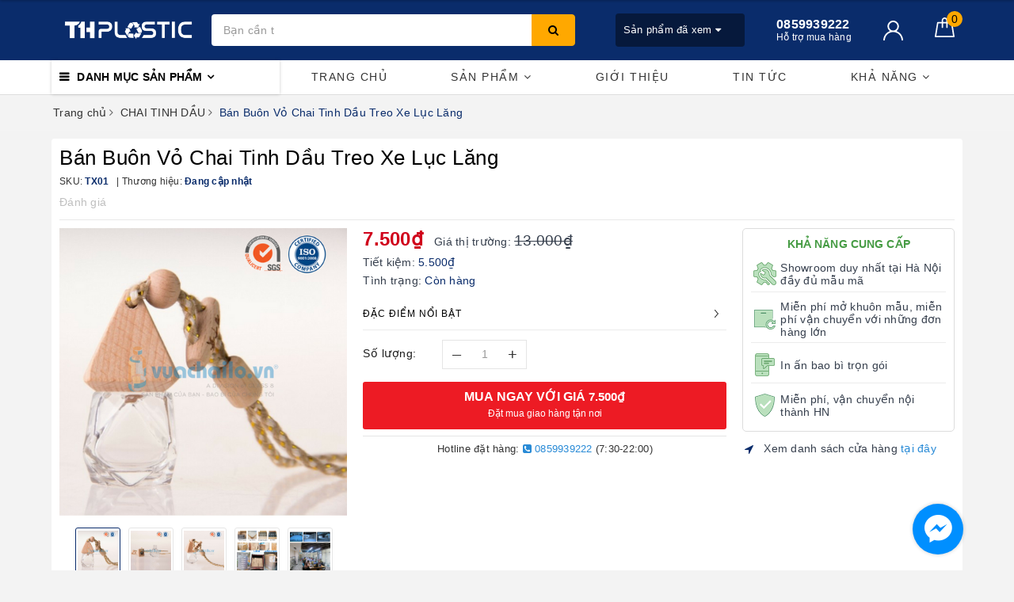

--- FILE ---
content_type: text/html; charset=utf-8
request_url: https://thplastic.vn/ban-buon-vo-chai-tinh-dau-treo-xe-luc-lang
body_size: 26302
content:
<!DOCTYPE html>
<html lang="vi">
	<head>
		<meta name="google-site-verification" content="HbpL__iZo_0xJoqPicEKVR_m1xEdP6pzf64hSEZMNLE" />
		<meta charset="UTF-8" />
		<meta name="google-site-verification" content="4sdRgeC1HPk5dXGHALLlf7726aYblqNmVEzvp-i9_sA" />
		<meta name="viewport" content="width=device-width, initial-scale=1, maximum-scale=1">			
		<title>Bán Buôn Vỏ Chai Tinh Dầu Treo Xe Lục Lăng | THPLASTIC | NHỰA TH</title>
		<meta name="description" content="Bán Buôn Vỏ Chai Tinh Dầu Treo Xe Lục Lăng Đóng gói: thùng carton 480pcs Tình trạng kho: sẵn hàng, sl bán tối thiểu 500 sp Vận chuyển: vận chuyển đi các tỉnh bằng tàu với chi phí hợp lý (4-6 ngày) hoặc xe khách/hãng vận chuyển (1-3 ngày). Miễn phí vận chuyển nội thành Hà Nội với những đơn hàng lớn từ 3-5 triệu">
		<meta name="keywords" content="Bán Buôn Vỏ Chai Tinh Dầu Treo Xe Lục Lăng, CHAI TINH DẦU, Bán Buôn Vỏ Chai Tinh Dầu Treo Xe Lục Lăng, chai nuoc hoa treoxe, Chai tinh dau treo xe, sendo, THPLASTIC | NHỰA TH, thplastic.vn"/>		
		<link rel="canonical" href="https://thplastic.vn/ban-buon-vo-chai-tinh-dau-treo-xe-luc-lang"/>
		<meta name='revisit-after' content='1 days' />
		<meta name="robots" content="noodp,index,follow" />
		<link rel="icon" href="//bizweb.dktcdn.net/100/241/227/themes/742977/assets/favicon.png?1747277478872" type="image/x-icon" />
		<meta property="og:type" content="product"><meta property="og:title" content="Bán Buôn Vỏ Chai Tinh Dầu Treo Xe Lục Lăng">
<meta property="og:image" content="https://bizweb.dktcdn.net/thumb/grande/100/241/227/products/vchaitinhdutreoxe3.png?v=1582717048857"><meta property="og:image:secure_url" content="https://bizweb.dktcdn.net/thumb/grande/100/241/227/products/vchaitinhdutreoxe3.png?v=1582717048857"><meta property="og:image" content="https://bizweb.dktcdn.net/thumb/grande/100/241/227/products/vchaitinhdutreoxe1.png?v=1582717048857"><meta property="og:image:secure_url" content="https://bizweb.dktcdn.net/thumb/grande/100/241/227/products/vchaitinhdutreoxe1.png?v=1582717048857"><meta property="og:image" content="https://bizweb.dktcdn.net/thumb/grande/100/241/227/products/vchaitinhdutreoxe2.png?v=1582717048857"><meta property="og:image:secure_url" content="https://bizweb.dktcdn.net/thumb/grande/100/241/227/products/vchaitinhdutreoxe2.png?v=1582717048857">
<meta property="og:price:amount" content="7.500"><meta property="og:price:currency" content="VND">
	<meta property="og:description" content="Bán Buôn Vỏ Chai Tinh Dầu Treo Xe Lục Lăng Đóng gói: thùng carton 480pcs Tình trạng kho: sẵn hàng, sl bán tối thiểu 500 sp Vận chuyển: vận chuyển đi các tỉnh bằng tàu với chi phí hợp lý (4-6 ngày) hoặc xe khách/hãng vận chuyển (1-3 ngày). Miễn phí vận chuyển nội thành Hà Nội với những đơn hàng lớn từ 3-5 triệu">
	<meta property="og:url" content="https://thplastic.vn/ban-buon-vo-chai-tinh-dau-treo-xe-luc-lang">
	<meta property="og:site_name" content="THPLASTIC | NHỰA TH">
		<link href="//bizweb.dktcdn.net/100/241/227/themes/742977/assets/bootstrap.scss.css?1747277478872" rel="stylesheet" type="text/css" media="all" />
		<link href="//bizweb.dktcdn.net/100/241/227/themes/742977/assets/plugin.scss.css?1747277478872" rel="stylesheet" type="text/css" media="all" />							
		<link href="//bizweb.dktcdn.net/100/241/227/themes/742977/assets/base.scss.css?1747277478872" rel="stylesheet" type="text/css" media="all" />	
		<link href="//bizweb.dktcdn.net/100/241/227/themes/742977/assets/evo-main.scss.css?1747277478872" rel="stylesheet" type="text/css" media="all" />
		<link href="//bizweb.dktcdn.net/100/241/227/themes/742977/assets/slick.scss.css?1747277478872" rel="stylesheet" type="text/css" media="all" />
		<link href="//maxcdn.bootstrapcdn.com/font-awesome/4.7.0/css/font-awesome.min.css" rel="stylesheet" type="text/css" media="all" />
		
		
		
		
		
		
		
		
		
		<link href="//bizweb.dktcdn.net/100/241/227/themes/742977/assets/evo-products.scss.css?1747277478872" rel="stylesheet" type="text/css" media="all" />
		
		
		<script>
	var Bizweb = Bizweb || {};
	Bizweb.store = 'chainhua.mysapo.net';
	Bizweb.id = 241227;
	Bizweb.theme = {"id":742977,"name":"Bao Bì Nhựa TH","role":"main"};
	Bizweb.template = 'product';
	if(!Bizweb.fbEventId)  Bizweb.fbEventId = 'xxxxxxxx-xxxx-4xxx-yxxx-xxxxxxxxxxxx'.replace(/[xy]/g, function (c) {
	var r = Math.random() * 16 | 0, v = c == 'x' ? r : (r & 0x3 | 0x8);
				return v.toString(16);
			});		
</script>
<script>
	(function () {
		function asyncLoad() {
			var urls = ["//bwstatistics.sapoapps.vn/genscript/script.js?store=chainhua.mysapo.net","//static.zotabox.com/d/7/d7440c84a50862dff6100ba1c7f3747b/widgets.js?store=chainhua.mysapo.net","//static.zotabox.com/d/7/d7440c84a50862dff6100ba1c7f3747b/widgets.js?store=chainhua.mysapo.net","//static.zotabox.com/d/7/d7440c84a50862dff6100ba1c7f3747b/widgets.js?store=chainhua.mysapo.net","//static.zotabox.com/d/7/d7440c84a50862dff6100ba1c7f3747b/widgets.js?store=chainhua.mysapo.net","https://google-shopping.sapoapps.vn/conversion-tracker/global-tag/3218.js?store=chainhua.mysapo.net","https://google-shopping.sapoapps.vn/conversion-tracker/event-tag/3218.js?store=chainhua.mysapo.net","//static.zotabox.com/d/7/d7440c84a50862dff6100ba1c7f3747b/widgets.js?store=chainhua.mysapo.net"];
			for (var i = 0; i < urls.length; i++) {
				var s = document.createElement('script');
				s.type = 'text/javascript';
				s.async = true;
				s.src = urls[i];
				var x = document.getElementsByTagName('script')[0];
				x.parentNode.insertBefore(s, x);
			}
		};
		window.attachEvent ? window.attachEvent('onload', asyncLoad) : window.addEventListener('load', asyncLoad, false);
	})();
</script>


<script>
	window.BizwebAnalytics = window.BizwebAnalytics || {};
	window.BizwebAnalytics.meta = window.BizwebAnalytics.meta || {};
	window.BizwebAnalytics.meta.currency = 'VND';
	window.BizwebAnalytics.tracking_url = '/s';

	var meta = {};
	
	meta.product = {"id": 17003270, "vendor": "", "name": "Bán Buôn Vỏ Chai Tinh Dầu Treo Xe Lục Lăng",
	"type": "Bán Buôn Vỏ Chai Tinh Dầu Treo Xe Lục Lăng", "price": 7500 };
	
	
	for (var attr in meta) {
	window.BizwebAnalytics.meta[attr] = meta[attr];
	}
</script>

	
		<script src="/dist/js/stats.min.js?v=96f2ff2"></script>
	



<!-- Google tag (gtag.js) -->
<script async src="https://www.googletagmanager.com/gtag/js?id=G-SQ5WGG3DVZ"></script>
<script>
  window.dataLayer = window.dataLayer || [];
  function gtag(){dataLayer.push(arguments);}
  gtag('js', new Date());

  gtag('config', 'G-SQ5WGG3DVZ');
</script>
<script>

	window.enabled_enhanced_ecommerce = false;

</script>

<script>

	try {
		gtag('event', 'view_item', {
			items: [
				{
					id: 17003270,
					name: "Bán Buôn Vỏ Chai Tinh Dầu Treo Xe Lục Lăng",
					brand: "",
					category: "Bán Buôn Vỏ Chai Tinh Dầu Treo Xe Lục Lăng",
					variant: "Default Title",
					price: '7500'
				}
			]
		});
	} catch(e) { console.error('ga script error', e);}

</script>






<script>
	var eventsListenerScript = document.createElement('script');
	eventsListenerScript.async = true;
	
	eventsListenerScript.src = "/dist/js/store_events_listener.min.js?v=1b795e9";
	
	document.getElementsByTagName('head')[0].appendChild(eventsListenerScript);
</script>





	
		
		<script src="https://cdnjs.cloudflare.com/ajax/libs/jquery/2.2.3/jquery.min.js" type="text/javascript"></script>
		
		
		<script>var ProductReviewsAppUtil=ProductReviewsAppUtil || {};</script>
		<script type="application/ld+json">
{
	"@context" : "http://schema.org",
  	"@type" : "Organization",
  	"legalName" : "THPLASTIC | NHỰA TH",
  	"url" : "https://thplastic.vn",
  	"contactPoint":[{
    	"@type" : "ContactPoint",
    	"telephone" : "+84 0859939222",
    	"contactType" : "customer service"
  	}],
  	"logo":"//bizweb.dktcdn.net/100/241/227/themes/742977/assets/logo.png?1747277478872",
  	"sameAs":[
  	"https://www.facebook.com/chailonhuahanoi",
    "#"
	]
}
</script>
<script type="application/ld+json">
{
  "@context" : "http://schema.org",
  "@type" : "WebSite", 
  "name" : "THPLASTIC | NHỰA TH",
  "url" : "https://thplastic.vn",
  "potentialAction":{
    	"@type" : "SearchAction",
    	"target" : "https://thplastic.vn/search?query={search_term}",
    	"query-input" : "required name=search_term"
  	}                     
}
</script>
	</head>
	<body class="bg-body  product">	
		
		<script src="//bizweb.dktcdn.net/100/241/227/themes/742977/assets/option-selectors.js?1747277478872" type="text/javascript"></script>
		<script src="//bizweb.dktcdn.net/assets/themes_support/api.jquery.js" type="text/javascript"></script>
		<script src="//bizweb.dktcdn.net/100/241/227/themes/742977/assets/slick.js?1747277478872" type="text/javascript"></script>
		
		
		
		<div class="evo-search-bar">
	<form action="/search" method="get">
		<div class="input-group">
			<input type="text" name="query" class="search-auto form-control" placeholder="Bạn cần tìm gì hôm nay?" />
			<span class="input-group-btn">
				<button class="btn btn-default" type="submit"><i class="fa fa-search"></i></button>
			</span>
		</div>
	</form>
	<button class="site-header__search" title="Đóng tìm kiếm"><svg xmlns="http://www.w3.org/2000/svg" width="26.045" height="26.044"><g data-name="Group 470"><path d="M19.736 17.918l-4.896-4.896 4.896-4.896a1.242 1.242 0 0 0-.202-1.616 1.242 1.242 0 0 0-1.615-.202l-4.896 4.896L8.127 6.31a1.242 1.242 0 0 0-1.615.202 1.242 1.242 0 0 0-.202 1.615l4.895 4.896-4.896 4.896a1.242 1.242 0 0 0 .202 1.615 1.242 1.242 0 0 0 1.616.202l4.896-4.896 4.896 4.896a1.242 1.242 0 0 0 1.615-.202 1.242 1.242 0 0 0 .202-1.615z" data-name="Path 224" fill="#1c1c1c"></path></g></svg></button>
</div>
<header class="header">
	<div class="evo-header-logo-search-cart">
		<div class="container">
			<div class="row">
				<div class="col-md-2 logo evo-header-mobile">
					<button type="button" class="evo-flexitem evo-flexitem-fill navbar-toggle collapsed visible-sm visible-xs" id="trigger-mobile">
						<span class="icon-bar"></span>
						<span class="icon-bar"></span>
						<span class="icon-bar"></span>
					</button>
					<a href="/" class="logo-wrapper" title="THPLASTIC | NHỰA TH">
						<img src="[data-uri]" data-src="//bizweb.dktcdn.net/100/241/227/themes/742977/assets/logo.png?1747277478872" alt="THPLASTIC | NHỰA TH" class="lazy img-responsive" />
					</a>
					<div class="evo-flexitem evo-flexitem-fill visible-sm visible-xs">
						<a href="javascript:void(0);" class="site-header-search" rel="nofollow" title="Tìm kiếm">
							<i class="fa fa-search" aria-hidden="true"></i>
						</a>
						<a href="/cart" title="Giỏ hàng" rel="nofollow">
							<svg viewBox="0 0 100 100" data-radium="true" style="width: 25px;"><g stroke="none" stroke-width="1" fill="none" fill-rule="evenodd"><g transform="translate(-286.000000, -515.000000)" fill="#fff"><path d="M374.302082,541.184324 C374.044039,539.461671 372.581799,538.255814 370.861517,538.255814 L351.078273,538.255814 L351.078273,530.159345 C351.078273,521.804479 344.283158,515 335.93979,515 C327.596422,515 320.801307,521.804479 320.801307,530.159345 L320.801307,538.255814 L301.018063,538.255814 C299.297781,538.255814 297.835541,539.461671 297.577499,541.184324 L286.051608,610.951766 C285.87958,611.985357 286.137623,613.018949 286.825735,613.794143 C287.513848,614.569337 288.460003,615 289.492173,615 L382.387408,615 L382.473422,615 C384.451746,615 386,613.449612 386,611.468562 C386,611.037898 385.913986,610.693368 385.827972,610.348837 L374.302082,541.184324 L374.302082,541.184324 Z M327.854464,530.159345 C327.854464,525.680448 331.467057,522.062877 335.93979,522.062877 C340.412524,522.062877 344.025116,525.680448 344.025116,530.159345 L344.025116,538.255814 L327.854464,538.255814 L327.854464,530.159345 L327.854464,530.159345 Z M293.62085,608.023256 L304.028557,545.318691 L320.801307,545.318691 L320.801307,565.043066 C320.801307,567.024117 322.349561,568.574505 324.327886,568.574505 C326.30621,568.574505 327.854464,567.024117 327.854464,565.043066 L327.854464,545.318691 L344.025116,545.318691 L344.025116,565.043066 C344.025116,567.024117 345.57337,568.574505 347.551694,568.574505 C349.530019,568.574505 351.078273,567.024117 351.078273,565.043066 L351.078273,545.318691 L367.851024,545.318691 L378.25873,608.023256 L293.62085,608.023256 L293.62085,608.023256 Z"></path></g></g></svg>
							<span class="count_item_pr">0</span>
						</a>
					</div>
				</div>
				<div class="col-md-5 evo-header-search hidden-sm hidden-xs">
					<form action="/search" method="get">
						<div class="input-group">
							<input type="text" name="query" class="search-auto form-control" placeholder="Bạn cần tìm gì...?" />
							<span class="input-group-btn">
								<button class="btn btn-default" type="submit"><i class="fa fa-search"></i></button>
							</span>
						</div>
					</form>
				</div>
				<div class="col-md-5 evo-header-hotline-cart hidden-sm hidden-xs">
					<div class="product-recent-header">
						<div class="product-recent-title">
							Sản phẩm đã xem <i class="fa fa-caret-down" aria-hidden="true"></i>
						</div>
						<div class="product-recently-content">
							<div class="container">
								<div class="row">
									<div class="col-md-12">
										<div class="no-recently text-center">
											<img src="//bizweb.dktcdn.net/100/241/227/themes/742977/assets/nopro.png?1747277478872" alt="Sản phẩm đã xem" class="img-responsive center-block" />
											<p>Bạn chưa xem sản phẩm nào</p>
										</div>
										<div class="recent_products-row">
	<div class="recent_products">
		<div class="module-content">
			<div class="recent_items">
				<div id="recent-content" class="not-dqowl owl-theme owl-carousel">

				</div>
			</div>
		</div>
	</div>
</div>
<script>
	$(document).ready(function(){
		var name_pro = 'Bán Buôn Vỏ Chai Tinh Dầu Treo Xe Lục Lăng';
		var alias_pro = 'ban-buon-vo-chai-tinh-dau-treo-xe-luc-lang';
		var featured_image_pro = 'https://bizweb.dktcdn.net/100/241/227/products/vchaitinhdutreoxe3.png?v=1582717048857';
		var url_pro = '/ban-buon-vo-chai-tinh-dau-treo-xe-luc-lang';
		var variant_id_pro = '30837690';
		
		var price_pro = '7.500₫';
		
		
		var price_sale_pro = '13.000₫';
		var hasSale_pro = 'true';
		var percent_sale_pro = '43';
		
		var array_list = [{
			'name':name_pro,'alias':alias_pro,'featured_image':featured_image_pro,'url':url_pro,'variant_id':variant_id_pro,'price':price_pro,'compare_at_price':price_sale_pro,'hasSale':hasSale_pro,'percent_sale':percent_sale_pro
		}];
		var list_viewed_pro_old = localStorage.getItem('last_viewed_products');
		var last_viewed_pro_new = "";
		if(list_viewed_pro_old == null || list_viewed_pro_old == '')
			last_viewed_pro_new = array_list;
		else{
			var list_viewed_pro_old = JSON.parse(localStorage.last_viewed_products);
			list_viewed_pro_old.splice(20, 1);
			for (i = 0; i < list_viewed_pro_old.length; i++) {
				if ( list_viewed_pro_old[i].alias == alias_pro ) {
					list_viewed_pro_old.splice(i,1);
					break;
				}
			}
			list_viewed_pro_old.unshift(array_list[0]);
			last_viewed_pro_new = list_viewed_pro_old;
		}
		localStorage.setItem('last_viewed_products',JSON.stringify(last_viewed_pro_new));
		var last_viewd_pro_array = JSON.parse(localStorage.last_viewed_products);

		var size_pro_review = last_viewd_pro_array.length;
		if ( size_pro_review >= 14 ) {
			size_pro_review = 14;
		} else {
			size_pro_review = last_viewd_pro_array.length;
		}
		if (size_pro_review < 2 ) {
			jQuery('.recent_products-row').addClass('hidden');
		}else{
			jQuery('.no-recently').addClass('hidden');
		}
		if (size_pro_review > 0 ) {
			for (i = 0; i < size_pro_review; i++){
				var alias_product = last_viewd_pro_array[i];
				if (!!alias_product.alias){
					Ant.clone_item_view(alias_product);
				}
			}
		}
		$('#recent-content').slick({
			dots: true,
			arrows: false,
			slidesToShow: 8,
			slidesToScroll: 8,
			verticalSwiping: true,
			infinite: false
		});
	});
</script>
									</div>
								</div>
							</div>
						</div>
					</div>
					<div class="hotline">
						<div class="user-content-right">
							
							<a href="tel:0859939222" title="Hỗ trợ mua hàng 0859939222">
								<span class="evo-hotline">0859939222</span>
								<span class="evo-title">Hỗ trợ mua hàng</span>
							</a>
							
						</div>
					</div>
					<div class="evo-account">
						<a href="/account" title="Tài khoản" rel="nofollow">
							<img src="//bizweb.dktcdn.net/100/241/227/themes/742977/assets/user.svg?1747277478872" alt="THPLASTIC | NHỰA TH" class="img-responsive" />
						</a>
						<ul>
							
							<li><a rel="nofollow" href="/account/login" title="Đăng nhập">Đăng nhập</a></li>
							<li><a rel="nofollow" href="/account/register" title="Đăng ký">Đăng ký</a></li>
							
						</ul>
					</div>
					<div class="evo-cart mini-cart">
						<a href="/cart" title="Giỏ hàng" rel="nofollow">
							<svg viewBox="0 0 100 100" data-radium="true" style="width: 25px;"><g stroke="none" stroke-width="1" fill="none" fill-rule="evenodd"><g transform="translate(-286.000000, -515.000000)" fill="#fff"><path d="M374.302082,541.184324 C374.044039,539.461671 372.581799,538.255814 370.861517,538.255814 L351.078273,538.255814 L351.078273,530.159345 C351.078273,521.804479 344.283158,515 335.93979,515 C327.596422,515 320.801307,521.804479 320.801307,530.159345 L320.801307,538.255814 L301.018063,538.255814 C299.297781,538.255814 297.835541,539.461671 297.577499,541.184324 L286.051608,610.951766 C285.87958,611.985357 286.137623,613.018949 286.825735,613.794143 C287.513848,614.569337 288.460003,615 289.492173,615 L382.387408,615 L382.473422,615 C384.451746,615 386,613.449612 386,611.468562 C386,611.037898 385.913986,610.693368 385.827972,610.348837 L374.302082,541.184324 L374.302082,541.184324 Z M327.854464,530.159345 C327.854464,525.680448 331.467057,522.062877 335.93979,522.062877 C340.412524,522.062877 344.025116,525.680448 344.025116,530.159345 L344.025116,538.255814 L327.854464,538.255814 L327.854464,530.159345 L327.854464,530.159345 Z M293.62085,608.023256 L304.028557,545.318691 L320.801307,545.318691 L320.801307,565.043066 C320.801307,567.024117 322.349561,568.574505 324.327886,568.574505 C326.30621,568.574505 327.854464,567.024117 327.854464,565.043066 L327.854464,545.318691 L344.025116,545.318691 L344.025116,565.043066 C344.025116,567.024117 345.57337,568.574505 347.551694,568.574505 C349.530019,568.574505 351.078273,567.024117 351.078273,565.043066 L351.078273,545.318691 L367.851024,545.318691 L378.25873,608.023256 L293.62085,608.023256 L293.62085,608.023256 Z"></path></g></g></svg>
							<span class="count_item_pr">0</span>
						</a>
						<div class="top-cart-content">					
							<ul id="cart-sidebar" class="mini-products-list count_li">
								<li class="list-item"><ul></ul></li>
								<li class="action">
									<ul>
										<li class="li-fix-1"><div class="top-subtotal">Tổng tiền thanh toán:<span class="price"></span></div></li>
										<li class="li-fix-2">
											<div class="actions clearfix">
												<a rel="nofollow" href="/cart" class="btn btn-primary" title="Giỏ hàng"><i class="fa fa-shopping-basket"></i> Giỏ hàng</a>
												<a rel="nofollow" href="/checkout" class="btn btn-checkout btn-gray" title="Thanh toán"><i class="fa fa-random"></i> Thanh toán</a>
											</div>
										</li>
									</ul>
								</li>
							</ul>
						</div>
					</div>
				</div>
			</div>
		</div>
	</div>
	<div class="evo-main-nav">
		<div class="container">
			<div class="clearfix">
				<div class="col-md-3 col-lg-3 no-padding">
					
<div class="mobile-main-menu hidden-lg hidden-md">
	<div class="drawer-header">
		<div id="close-nav">
			<svg viewBox="0 0 100 100" data-radium="true" style="width: 16px;"><g stroke="none" stroke-width="1" fill="none" fill-rule="evenodd"><g transform="translate(-645.000000, -879.000000)" fill="#fff"><path d="M743.998989,926.504303 L697.512507,880.032702 C696.909905,879.430293 695.962958,879 695.016011,879 C694.069064,879 693.122117,879.430293 692.519515,880.032702 L646.033033,926.504303 C644.655656,927.881239 644.655656,930.118761 646.033033,931.495697 C646.721722,932.184165 647.582582,932.528399 648.529529,932.528399 C649.476476,932.528399 650.337337,932.184165 651.026025,931.495697 L691.486482,891.048193 L691.486482,975.471601 C691.486482,977.450947 693.036031,979 695.016011,979 C696.995991,979 698.54554,977.450947 698.54554,975.471601 L698.54554,891.048193 L739.005997,931.495697 C740.383374,932.872633 742.621612,932.872633 743.998989,931.495697 C745.376366,930.118761 745.29028,927.881239 743.998989,926.504303 L743.998989,926.504303 Z" transform="translate(695.000000, 929.000000) rotate(-90.000000) translate(-695.000000, -929.000000) "></path></g></g></svg>
		</div>
		<a href="/" class="logo-wrapper" title="THPLASTIC | NHỰA TH">
			<img src="[data-uri]" data-src="//bizweb.dktcdn.net/100/241/227/themes/742977/assets/logo.png?1747277478872" alt="THPLASTIC | NHỰA TH" class="lazy img-responsive center-block" />
		</a>
		
	</div>
	<div class="ul-first-menu">
		
		<a rel="nofollow" href="/account/login" title="Đăng nhập">Đăng nhập</a>
		<a rel="nofollow" href="/account/register" title="Đăng ký">Đăng ký</a>
		
	</div>
</div>

					<div class="mainmenu mainmenu-other">
	<span>Danh mục sản phẩm</span>
	<div class="nav-cate">
		<ul id="menu2017">
			
			
			
			
			
			
			<li class="menu-item-count">
				<a class="evo-categories-a" href="/bao-bi-nhua-my-pham" title="Bao Bì Nhựa Mỹ Phẩm">Bao Bì Nhựa Mỹ Phẩm</a>
			</li>
			
			
			
			<li class="menu-item-count">
				<a class="evo-categories-a" href="/bao-bi-nhua-duoc-pham" title="Bao Bì Nhựa Dược Phẩm">Bao Bì Nhựa Dược Phẩm</a>
			</li>
			
			
			
			<li class="menu-item-count">
				<a class="evo-categories-a" href="/bao-bi-nhua-thuc-pham" title="Bao Bì Nhựa Thực Phẩm">Bao Bì Nhựa Thực Phẩm</a>
			</li>
			
			
			
			<li class="menu-item-count">
				<a class="evo-categories-a" href="/bao-bi-nhua-hoa-pham" title="Bao Bì Nhựa Hóa Phẩm">Bao Bì Nhựa Hóa Phẩm</a>
			</li>
			
			
			
			<li class="menu-item-count">
				<a class="evo-categories-a" href="/hu-sinh-to-sua-chua-candy" title="Bao Bì Thủy Tinh Thực Phẩm">Bao Bì Thủy Tinh Thực Phẩm</a>
			</li>
			
			
			
			<li class="menu-item-count">
				<a class="evo-categories-a" href="/chai-siro-thuy-tinh" title="Bao Bì Thủy Tinh Dược Phẩm">Bao Bì Thủy Tinh Dược Phẩm</a>
			</li>
			
			
			
			<li class="menu-item-count">
				<a class="evo-categories-a" href="/nap-nut" title="Nắp Nút">Nắp Nút</a>
			</li>
			
			
			
			<li class="menu-item-count">
				<a class="evo-categories-a" href="/phoi-chai-hu" title="Phôi Chai - Hũ">Phôi Chai - Hũ</a>
			</li>
			
			
		</ul>
	</div>
</div>
				</div>
				<div class="col-md-9 col-lg-9 no-padding">
					
					<ul id="nav" class="nav">
	
	
	
	
	
	
	
	<li class="nav-item "><a class="nav-link" href="/" title="Trang chủ">Trang chủ</a></li>
	
	
	
	
	
	
	
	<li class=" nav-item has-childs  has-mega">
		<a href="/collections/all" class="nav-link" title="Sản phẩm">Sản phẩm <i class="fa fa-angle-down" data-toggle="dropdown"></i></a>			
		
		
		



<div class="mega-content">
	<ul class="level0">
		
		
		<li class="level1 item">
			<a class="hmega" href="/bao-bi-nhua-my-pham" title="Bao Bì Nhựa Mỹ Phẩm">Bao Bì Nhựa Mỹ Phẩm</a>
		</li>
		
		
		
		<li class="level1 item">
			<a class="hmega" href="/bao-bi-nhua-duoc-pham" title="Bao Bì Nhựa Dược Phẩm">Bao Bì Nhựa Dược Phẩm</a>
		</li>
		
		
		
		<li class="level1 item">
			<a class="hmega" href="/bao-bi-nhua-thuc-pham" title="Bao Bì Nhựa Thực Phẩm">Bao Bì Nhựa Thực Phẩm</a>
		</li>
		
		
		
		<li class="level1 item">
			<a class="hmega" href="/bao-bi-nhua-hoa-pham" title="Bao Bì Nhựa Hóa Phẩm">Bao Bì Nhựa Hóa Phẩm</a>
		</li>
		
		
		
		<li class="level1 item">
			<a class="hmega" href="/hu-sinh-to-sua-chua-candy" title="Bao Bì Thủy Tinh Thực Phẩm">Bao Bì Thủy Tinh Thực Phẩm</a>
		</li>
		
		
		
		<li class="level1 item">
			<a class="hmega" href="/chai-siro-thuy-tinh" title="Bao Bì Thủy Tinh Dược Phẩm">Bao Bì Thủy Tinh Dược Phẩm</a>
		</li>
		
		
		
		<li class="level1 item">
			<a class="hmega" href="/nap-nut" title="Nắp Nút">Nắp Nút</a>
		</li>
		
		
		
		<li class="level1 item">
			<a class="hmega" href="/phoi-chai-hu" title="Phôi Chai - Hũ">Phôi Chai - Hũ</a>
		</li>
		
		
	</ul>
	<div class="image-mega hidden-sm hidden-xs">
		<a href="https://baobitonghop.com/san-pham-to-ng-ho-p" title="Sản phẩm">
			<img src="[data-uri]" data-src="//bizweb.dktcdn.net/100/241/227/themes/742977/assets/mega-1-image-1.jpg?1747277478872" alt="Sản phẩm" class="lazy img-responsive center-block" />
		</a>
		<a href="https://baobitonghop.com/hu-sinh-to-sua-chua-candy" title="Sản phẩm">
			<img src="[data-uri]" data-src="//bizweb.dktcdn.net/100/241/227/themes/742977/assets/mega-1-image-2.jpg?1747277478872" alt="Sản phẩm" class="lazy img-responsive center-block" />
		</a>
	</div> 
</div>
		
	</li>
	
	
	
	
	
	
	
	<li class="nav-item "><a class="nav-link" href="/gioi-thieu" title="Giới thiệu">Giới thiệu</a></li>
	
	
	
	
	
	
	
	<li class="nav-item "><a class="nav-link" href="/news" title="Tin tức">Tin tức</a></li>
	
	
	
	
	
	
	
	<li class=" nav-item has-childs ">
		<a href="/chai-tinh-dau" class="nav-link" title="KHẢ NĂNG">KHẢ NĂNG <i class="fa fa-angle-down" data-toggle="dropdown"></i></a>			
					
		<ul class="dropdown-menu">
			
			
			<li class="nav-item-lv2"><a class="nav-link" href="/khuon-mau" title="CHẾ TẠO KHUÔN MẪU">CHẾ TẠO KHUÔN MẪU</a></li>
			
			
			
			<li class="nav-item-lv2"><a class="nav-link" href="/news" title="IN ẤN">IN ẤN</a></li>
			
			
			
			<li class="nav-item-lv2"><a class="nav-link" href="/news" title="NHẬP KHẨU CHÍNH NGẠCH">NHẬP KHẨU CHÍNH NGẠCH</a></li>
			
			
		</ul>
		
	</li>
	
	
</ul>
					
				</div>
			</div>
		</div>
	</div>
</header>
		
		
		<link href="//bizweb.dktcdn.net/100/241/227/themes/742977/assets/picbox.scss.css?1747277478872" rel="stylesheet" type="text/css" media="all" />
		<script src="//bizweb.dktcdn.net/100/241/227/themes/742977/assets/picbox.js?1747277478872" type="text/javascript"></script>	
		
		<div class="fix-layout">
			
<section class="bread-crumb margin-bottom-10">
	<div class="container">
		<div class="row">
			<div class="col-xs-12">
				<ul class="breadcrumb" >					
					<li class="home"><a  href="/" title="Trang chủ"><span>Trang chủ</span></a><span><i class="fa fa-angle-right"></i></span></li>
					
					
					<li><a  href="/chai-tinh-dau" title="CHAI TINH DẦU"><span>CHAI TINH DẦU</span></a><span><i class="fa fa-angle-right"></i></span></li>
					
					<li ><strong><span>B&#225;n Bu&#244;n Vỏ Chai Tinh Dầu Treo Xe Lục Lăng</span></strong><li>
					
				</ul>
			</div>
		</div>
	</div>
</section>
<section class="product margin-top-10" itemscope itemtype="http://schema.org/Product">	
	<meta itemprop="category" content="CHAI TINH DẦU">
	<meta itemprop="url" content="//thplastic.vn/ban-buon-vo-chai-tinh-dau-treo-xe-luc-lang">
	<meta itemprop="name" content="Bán Buôn Vỏ Chai Tinh Dầu Treo Xe Lục Lăng">
	<meta itemprop="image" content="https://bizweb.dktcdn.net/thumb/grande/100/241/227/products/vchaitinhdutreoxe3.png?v=1582717048857">
	<meta itemprop="description" content="Bán Buôn Vỏ Chai Tinh Dầu Treo Xe Lục Lăng

Dung tích:&nbsp;&nbsp;7ml

Tình trạng:Còn hàng

Chai tinh dầu treo xe dạng vuông thể tích 10ml nhỏ gọn, vuông...">

	<div class="d-none hidden" itemprop="brand" itemtype="https://schema.org/Brand" itemscope>
		<meta itemprop="name" content="" />
	</div>

	<meta itemprop="model" content="">

	<meta itemprop="sku" content="TX01">

	<meta itemprop="gtin" content="">

	<div class="d-none hidden" itemprop="offers" itemscope itemtype="https://schema.org/Offer">
		<div class="inventory_quantity hidden" itemscope itemtype="https://schema.org/ItemAvailability">
			<span class="a-stock" itemprop="supersededBy">
				Còn hàng
			</span>
		</div>

		<link itemprop="availability" href="http://schema.org/InStock">
		<meta itemprop="priceCurrency" content="VND">
		<meta itemprop="price" content="7500">
		<meta itemprop="url" content="https://thplastic.vn/ban-buon-vo-chai-tinh-dau-treo-xe-luc-lang">

		<span itemprop="UnitPriceSpecification" itemscope itemtype="https://schema.org/UnitPriceSpecification">
			<meta itemprop="price" content="7500">
		</span>

		<span itemprop="UnitPriceSpecification" itemscope itemtype="https://schema.org/UnitPriceSpecification">
			<meta itemprop="price" content="13000">
		</span>

		<meta itemprop="priceValidUntil" content="2099-01-01">

		<div itemprop="shippingDetails" itemtype="https://schema.org/OfferShippingDetails" itemscope>
			<div itemprop="shippingRate" itemtype="https://schema.org/MonetaryAmount" itemscope>
				<meta itemprop="value" content="3.49" />
				<meta itemprop="currency" content="USD" />
			</div>
			<div itemprop="shippingDestination" itemtype="https://schema.org/DefinedRegion" itemscope>
				<meta itemprop="addressCountry" content="US" />
			</div>
			<div itemprop="deliveryTime" itemtype="https://schema.org/ShippingDeliveryTime" itemscope>
				<div itemprop="handlingTime" itemtype="https://schema.org/QuantitativeValue" itemscope>
					<meta itemprop="minValue" content="0" />
					<meta itemprop="maxValue" content="1" />
					<meta itemprop="unitCode" content="DAY" />
				</div>
				<div itemprop="transitTime" itemtype="https://schema.org/QuantitativeValue" itemscope>
					<meta itemprop="minValue" content="1" />
					<meta itemprop="maxValue" content="5" />
					<meta itemprop="unitCode" content="DAY" />
				</div>
			</div>
		</div>

		<div itemprop="hasMerchantReturnPolicy" itemtype="https://schema.org/MerchantReturnPolicy" itemscope>
			<meta itemprop="applicableCountry" content="EE" />
			<meta itemprop="returnPolicyCategory" content="https://schema.org/MerchantReturnFiniteReturnWindow" />
			<meta itemprop="merchantReturnDays" content="30" />
			<meta itemprop="returnMethod" content="https://schema.org/ReturnByMail" />
			<meta itemprop="returnFees" content="https://schema.org/FreeReturn" />
		</div>
	</div>

	<div class="d-none hidden" itemprop="seller" itemtype="https://schema.org/Organization" itemscope>
		<meta itemprop="name" content="THPLASTIC | NHỰA TH" />
		<meta itemprop="url" content="https://thplastic.vn" />
		<meta itemprop="logo" content="https://bizweb.dktcdn.net/100/241/227/themes/742977/assets/logo.png?1747277478872" />
	</div>

	<div class="container">
		<div class="row details-product padding-bottom-10">
			<div class="col-md-12 col-lg-12 col-xs-12 col-sm-12 product-bottom">
				<div class="product-white-bg">
					<div class="row">
						<div class="col-xs-12 col-sm-12 col-lg-12 col-md-12 details-pro">
							<div class="product-top clearfix">
								<h1 class="title-head">B&#225;n Bu&#244;n Vỏ Chai Tinh Dầu Treo Xe Lục Lăng</h1>
								
								<div class="sku-product clearfix">
									<div class="item-sku">
										SKU: <span class="variant-sku" itemprop="sku" content="TX01">TX01</span>
										<span class="hidden" itemprop="brand" itemscope itemtype="https://schema.org/brand">THPLASTIC | NHỰA TH</span>
									</div>
									<div class="item-sku">
										Thương hiệu:
										<span class="vendor">
											
											Đang cập nhật
											
										</span>
									</div>
								</div>
								
								<div class="panel-product-rating clearfix">
									<div class="bizweb-product-reviews-badge" data-id="17003270"></div>
									<div class="iddanhgia" onclick="scrollToxx();">
										<span>Đánh giá</span>
									</div>
								</div>
								
							</div>
						</div>
						<div class="col-xs-12 col-sm-6 col-lg-4 col-md-4">
							<div class="relative product-image-block">
								
								<div class="slider-big-video clearfix margin-bottom-10">
									<div class="slider slider-for">
										
										<a href="//bizweb.dktcdn.net/thumb/1024x1024/100/241/227/products/vchaitinhdutreoxe3.png?v=1582717048857" title="Click để xem">
											<img src="[data-uri]" data-lazy="//bizweb.dktcdn.net/thumb/large/100/241/227/products/vchaitinhdutreoxe3.png?v=1582717048857" alt="B&#225;n Bu&#244;n Vỏ Chai Tinh Dầu Treo Xe Lục Lăng" data-image="https://bizweb.dktcdn.net/100/241/227/products/vchaitinhdutreoxe3.png?v=1582717048857" class="img-responsive center-block">
										</a>
										
										<a href="//bizweb.dktcdn.net/thumb/1024x1024/100/241/227/products/vchaitinhdutreoxe1.png?v=1582717048857" title="Click để xem">
											<img src="[data-uri]" data-lazy="//bizweb.dktcdn.net/thumb/large/100/241/227/products/vchaitinhdutreoxe1.png?v=1582717048857" alt="B&#225;n Bu&#244;n Vỏ Chai Tinh Dầu Treo Xe Lục Lăng" data-image="https://bizweb.dktcdn.net/100/241/227/products/vchaitinhdutreoxe1.png?v=1582717048857" class="img-responsive center-block">
										</a>
										
										<a href="//bizweb.dktcdn.net/thumb/1024x1024/100/241/227/products/vchaitinhdutreoxe2.png?v=1582717048857" title="Click để xem">
											<img src="[data-uri]" data-lazy="//bizweb.dktcdn.net/thumb/large/100/241/227/products/vchaitinhdutreoxe2.png?v=1582717048857" alt="B&#225;n Bu&#244;n Vỏ Chai Tinh Dầu Treo Xe Lục Lăng" data-image="https://bizweb.dktcdn.net/100/241/227/products/vchaitinhdutreoxe2.png?v=1582717048857" class="img-responsive center-block">
										</a>
										
										<a href="//bizweb.dktcdn.net/thumb/1024x1024/100/241/227/products/vchaitinhdutreoxe4.png?v=1582717048857" title="Click để xem">
											<img src="[data-uri]" data-lazy="//bizweb.dktcdn.net/thumb/large/100/241/227/products/vchaitinhdutreoxe4.png?v=1582717048857" alt="B&#225;n Bu&#244;n Vỏ Chai Tinh Dầu Treo Xe Lục Lăng" data-image="https://bizweb.dktcdn.net/100/241/227/products/vchaitinhdutreoxe4.png?v=1582717048857" class="img-responsive center-block">
										</a>
										
										<a href="//bizweb.dktcdn.net/thumb/1024x1024/100/241/227/products/vchaitinhdutreoxe5.png?v=1582717048857" title="Click để xem">
											<img src="[data-uri]" data-lazy="//bizweb.dktcdn.net/thumb/large/100/241/227/products/vchaitinhdutreoxe5.png?v=1582717048857" alt="B&#225;n Bu&#244;n Vỏ Chai Tinh Dầu Treo Xe Lục Lăng" data-image="https://bizweb.dktcdn.net/100/241/227/products/vchaitinhdutreoxe5.png?v=1582717048857" class="img-responsive center-block">
										</a>
										
									</div>
								</div>
								<div class="slider-has-video clearfix">
									<div class="slider slider-nav">
										
										<div class="fixs">
											<img class="lazy" src="[data-uri]" data-src="https://bizweb.dktcdn.net/100/241/227/products/vchaitinhdutreoxe3.png?v=1582717048857" alt="B&#225;n Bu&#244;n Vỏ Chai Tinh Dầu Treo Xe Lục Lăng" data-image="https://bizweb.dktcdn.net/100/241/227/products/vchaitinhdutreoxe3.png?v=1582717048857" />
										</div>
										
										<div class="fixs">
											<img class="lazy" src="[data-uri]" data-src="https://bizweb.dktcdn.net/100/241/227/products/vchaitinhdutreoxe1.png?v=1582717048857" alt="B&#225;n Bu&#244;n Vỏ Chai Tinh Dầu Treo Xe Lục Lăng" data-image="https://bizweb.dktcdn.net/100/241/227/products/vchaitinhdutreoxe1.png?v=1582717048857" />
										</div>
										
										<div class="fixs">
											<img class="lazy" src="[data-uri]" data-src="https://bizweb.dktcdn.net/100/241/227/products/vchaitinhdutreoxe2.png?v=1582717048857" alt="B&#225;n Bu&#244;n Vỏ Chai Tinh Dầu Treo Xe Lục Lăng" data-image="https://bizweb.dktcdn.net/100/241/227/products/vchaitinhdutreoxe2.png?v=1582717048857" />
										</div>
										
										<div class="fixs">
											<img class="lazy" src="[data-uri]" data-src="https://bizweb.dktcdn.net/100/241/227/products/vchaitinhdutreoxe4.png?v=1582717048857" alt="B&#225;n Bu&#244;n Vỏ Chai Tinh Dầu Treo Xe Lục Lăng" data-image="https://bizweb.dktcdn.net/100/241/227/products/vchaitinhdutreoxe4.png?v=1582717048857" />
										</div>
										
										<div class="fixs">
											<img class="lazy" src="[data-uri]" data-src="https://bizweb.dktcdn.net/100/241/227/products/vchaitinhdutreoxe5.png?v=1582717048857" alt="B&#225;n Bu&#244;n Vỏ Chai Tinh Dầu Treo Xe Lục Lăng" data-image="https://bizweb.dktcdn.net/100/241/227/products/vchaitinhdutreoxe5.png?v=1582717048857" />
										</div>
										
									</div>
								</div>
								

							</div>
						</div>
						<div class="col-xs-12 col-sm-6 col-lg-5 col-md-5 details-pro">
							<div itemprop="offers" itemscope="" itemtype="http://schema.org/Offer">
								<div class="price-box clearfix">
									
									<span class="special-price">
										<span class="price product-price">7.500₫</span>
										<meta itemprop="price" content="7500">
										<meta itemprop="priceCurrency" content="VND">
									</span> <!-- Giá Khuyến mại -->
									<span class="old-price" itemprop="priceSpecification" itemscope="" itemtype="http://schema.org/priceSpecification">
										Giá thị trường:
										<del class="price product-price-old">
											13.000₫
										</del>
										<meta itemprop="price" content="13000">
										<meta itemprop="priceCurrency" content="VND">
									</span> <!-- Giás gốc -->
									<span class="save-price">Tiết kiệm:
										<span class="price product-price-save">5.500₫</span>
									</span> <!-- Tiết kiệm -->
									
								</div>
								
<div class="inventory_quantity">
	<span class="stock-brand-title">Tình trạng:</span>
	
	<span class="a-stock a2"><link itemprop="availability" href="http://schema.org/InStock" />Còn hàng</span>
	
</div>
								
								
								<div class="evo-product-summary product_description margin-bottom-10">
									<a class="evo-product-tabs-header" href="javascript:void(0);">
										<span>Đặc điểm nổi bật</span>
										<svg xmlns="http://www.w3.org/2000/svg" width="5.658" height="9.903" viewBox="0 0 5.658 9.903">
											<path d="M5429 1331.94l4.451 4.451-4.451 4.452" stroke="#1c1c1c" stroke-linecap="round" fill="none" transform="translate(-5428.5 -1331.44)"></path>
										</svg>
									</a>
									<div class="rte description rte-summary">
										<p><strong><span style="font-size:14px;">Bán Buôn Vỏ Chai Tinh Dầu Treo Xe Lục Lăng</span></strong></p>

<p><span style="font-size:14px;">Dung tích:&nbsp;&nbsp;7ml</span></p>

<p><span style="font-size:14px;"><label>Tình trạng:</label>Còn hàng</span></p>

<p><span style="font-size:14px;">Chai tinh dầu treo xe dạng vuông thể tích 10ml nhỏ gọn, vuông vắn nắp chai được thiết kế cách điệu nhiều màu sắc và họa tiết mang đến đến sự tinh tế cho chai tinh dầu treo xe.</span></p>								
									</div>
								</div>
								
								
								








							</div>
							<div class="form-product">
								<form enctype="multipart/form-data" id="add-to-cart-form" action="/cart/add" method="post" class="clearfix form-inline">
									
									<div class="box-variant clearfix  hidden ">
										
										<input type="hidden" name="variantId" value="30837690" />
										
									</div>
									<div class="clearfix form-group ">
										<div class="qty-ant clearfix custom-btn-number">
											<label>Số lượng:</label>
											<div class="custom custom-btn-numbers form-control">		
												<button onclick="var result = document.getElementById('qty'); var qty = result.value; if( !isNaN(qty) & qty > 1 ) result.value--;return false;" class="btn-minus btn-cts" type="button">–</button>
												<input type="text" class="qty input-text" id="qty" name="quantity" size="4" value="1" maxlength="3" />
												<button onclick="var result = document.getElementById('qty'); var qty = result.value; if( !isNaN(qty)) result.value++;return false;" class="btn-plus btn-cts" type="button">+</button>
											</div>
										</div>
										<div class="btn-mua">
																				
											<button type="submit" data-role='addtocart' class="btn btn-lg btn-gray btn-cart btn_buy add_to_cart">
												<span class="txt-main">Mua ngay với giá <b class="product-price">7.500₫</b></span>
												<span class="text-add">Đặt mua giao hàng tận nơi</span>
											</button>
											
										</div>
									</div>
								</form>
							</div>
							
							
							<div class="call-and-payment">
								
								Hotline đặt hàng: <a href="tel:0859939222" title="0859939222"><i class="fa fa-phone-square" aria-hidden="true"></i> 0859939222</a> (7:30-22:00)
								
							</div>
							
						</div>
						<div class="col-xs-12 col-sm-12 col-lg-3 col-md-3">
							<div class="policy_intuitive">
								<div class="for-mobile">
									<h4>KHẢ NĂNG CUNG CẤP</h4>
									<ul class="policy_new">
										
										
										
										<li>
											<img data-src="//bizweb.dktcdn.net/100/241/227/themes/742977/assets/evo_policy_img_1.png?1747277478872" alt="KHẢ NĂNG CUNG CẤP" src="[data-uri]" class="lazy img-responsive center-block" />
											<p>Showroom duy nhất tại Hà Nội đầy đủ mẫu mã</p>
										</li>
										
										
										
										<li>
											<img data-src="//bizweb.dktcdn.net/100/241/227/themes/742977/assets/evo_policy_img_2.png?1747277478872" alt="KHẢ NĂNG CUNG CẤP" src="[data-uri]" class="lazy img-responsive center-block" />
											<p><b>Miễn phí</b> mở khuôn mẫu, miễn phí vận chuyển với những đơn hàng lớn</p>
										</li>
										
										
										
										<li>
											<img data-src="//bizweb.dktcdn.net/100/241/227/themes/742977/assets/evo_policy_img_3.png?1747277478872" alt="KHẢ NĂNG CUNG CẤP" src="[data-uri]" class="lazy img-responsive center-block" />
											<p><b>In ấn</b> bao bì trọn gói</p>
										</li>
										
										
										
										<li>
											<img data-src="//bizweb.dktcdn.net/100/241/227/themes/742977/assets/evo_policy_img_4.png?1747277478872" alt="KHẢ NĂNG CUNG CẤP" src="[data-uri]" class="lazy img-responsive center-block" />
											<p><b>Miễn phí</b>, vận chuyển nội thành HN</p>
										</li>
										
									</ul>
								</div>
								
								<div class="store-place">
									<i class="fa fa-location-arrow" aria-hidden="true"></i> <span>Xem danh sách cửa hàng <a href='/he-thong-cua-hang' title='tại đây'>tại đây</a></span>
								</div>
								
							</div>
						</div>
					</div>
				</div>
			</div>
			<div class="col-xs-12 col-sm-8 col-lg-9 col-md-9 margin-top-20">
				<div class="product-white-bg">
					<div class="product-tab e-tabs padding-bottom-10 evo-tab-product-mobile">	
						<ul class="tabs tabs-title clearfix hidden-xs">	
							<li class="tab-link" data-tab="tab-1">Mô tả</li>
							<li class="tab-link" data-tab="tab-2">Công Ty TNHH Bao Bì THPLASTIC - Chuyên Sản Xuất Bao Bì Nhựa Chất Lượng</li>
							<li class="tab-link" data-tab="tab-3">Nhận xét sản phẩm</li>
						</ul>																									
						
						<div id="tab-1" class="tab-content active">
							<a class="evo-product-tabs-header hidden-lg hidden-md hidden-sm" href="javascript:void(0);">
								<span>Mô tả</span>
								<svg xmlns="http://www.w3.org/2000/svg" width="5.658" height="9.903" viewBox="0 0 5.658 9.903">
									<path d="M5429 1331.94l4.451 4.451-4.451 4.452" stroke="#1c1c1c" stroke-linecap="round" fill="none" transform="translate(-5428.5 -1331.44)"></path>
								</svg>
							</a>
							<div class="rte">
								
								
								
								<h1><span style="color:#3498db;"><u><em><strong><span style="font-size:16px;">Bán Buôn Vỏ Chai Tinh Dầu Treo Xe Lục Lăng</span></strong></em></u></span></h1>
<p><strong>Đóng gói:</strong>&nbsp;thùng carton 480pcs</p>
<p><strong>Tình trạng kho</strong>:&nbsp; sẵn hàng, sl bán tối thiểu 500 sp</p>
<p><strong>Vận chuyển:</strong>&nbsp;vận chuyển đi các tỉnh bằng tàu với chi phí hợp lý (4-6 ngày) hoặc xe khách/hãng vận chuyển (1-3 ngày). Miễn phí vận chuyển nội thành Hà Nội với những đơn hàng lớn (từ 3-5 triệu, tùy từng mặt hàng), &gt;30 ngàn đối với đơn hàng lẻ</p>
<p><strong>Cam kết:</strong>&nbsp;đền bù nếu hàng bị vỡ, khách có quyền gửi trả hàng từ 1-3 ngày sau khi nhận hàng</p>
<p>=====================================================================</p>
<p><strong>Các sản phẩm chính:</strong>&nbsp;<em><strong>Chai tinh dầu</strong></em>,&nbsp;<em><strong>vỏ chai tinh dầu, nắp vỏ chai tinh dầu</strong></em></p>
<p><em><strong><img alt="Bán Buôn Vỏ Chai Tinh Dầu Treo Xe Lục Lăng" data-thumb="large" original-height="500" original-width="500" src="//bizweb.dktcdn.net/thumb/large/100/091/995/files/vo-chai-tinh-dau-treo-xe-1.png?v=1530863922806" /></strong></em></p>
<p><strong>Vỏ chai tinh dầu nước hoa treo xe lục lăng</strong>&nbsp;là sản phẩm được nhiều cá nhân, doanh nghiệp đặt mua để sử dùng làm vỏ đựng tinh dầu hoặc nước hoa treo xe, treo trong phòng hoặc các khu vực trong nhà để tạo mùi hương dịu nhẹ cho nơi sủ dụng.&nbsp;</p>
<p><img alt="Bán Buôn Vỏ Chai Tinh Dầu Treo Xe Lục Lăng" data-thumb="original" original-height="500" original-width="500" src="//bizweb.dktcdn.net/100/091/995/files/vo-chai-tinh-dau-treo-xe-3.png?v=1530863998848" /></p>
<p><img alt="Bán Buôn Vỏ Chai Tinh Dầu Treo Xe Lục Lăng" data-thumb="large" original-height="500" original-width="500" src="//bizweb.dktcdn.net/thumb/large/100/091/995/files/vo-chai-tinh-dau-treo-xe-4.png?v=1530864042501" /></p>
<p>Sản phẩm đuợc cung cấp bởi :<br />
<strong>CÔNG TY TNHH XUẤT NHẬP KHẨU T&amp;H GLASS 8</strong><br />
Địa chỉ: Số 8 Ngõ 87 Nguyễn Khang ,Phường Yên Hoà ,Quận Cầu Giấy,Hà Nội<br />
Điên thoại:&nbsp;<br />
0977 038 508 ( Mrs: Hằng) | 0868 868 395 (Mrs:Thu)<br />
0968 868 396 ( Mrs:Huệ) | 0965 388 386 (Mr Thịnh)<br />
Email: vuachailo@gmail.com&nbsp;</p>
								
							</div>
						</div>
						
						
						<div id="tab-2" class="tab-content">
							<a class="evo-product-tabs-header hidden-lg hidden-md hidden-sm" href="javascript:void(0);">
								<span>Công Ty TNHH Bao Bì THPLASTIC - Chuyên Sản Xuất Bao Bì Nhựa Chất Lượng</span>
								<svg xmlns="http://www.w3.org/2000/svg" width="5.658" height="9.903" viewBox="0 0 5.658 9.903">
									<path d="M5429 1331.94l4.451 4.451-4.451 4.452" stroke="#1c1c1c" stroke-linecap="round" fill="none" transform="translate(-5428.5 -1331.44)"></path>
								</svg>
							</a>
							<div class="rte">
								<h2 dir="ltr" role="presentation"><img data-thumb="original" original-height="630" original-width="1702" src="//bizweb.dktcdn.net/100/241/227/files/z6526054539416-85ca13e1a5850c68fc62bdbf02ab820f.jpg?v=1745808279561" /></h2>
<h2 dir="ltr" role="presentation"><b id="docs-internal-guid-c9d769f6-7fff-0a33-7894-e68ae191df7e">1. Về chúng tôi</b></h2>
<p><span style="font-size:16px;">Công ty sản xuất chai lọ nhựa THPLASTIC chuyên cung cấp và sản xuất bao bì nhựa tại Việt Nam, với kinh nghiệm nhiều năm sản xuất và sở hữu đội ngũ kỹ thuật viên và kỹ sư giàu kinh nghiệm cùng hệ thống máy móc hiện đại, chúng tôi cam kết mang đến những sản phẩm chất lượng cao, dịch vụ hỗ trợ tận tâm. Giải pháp thiết kế linh hoạt theo từng yêu cầu cụ thể - phù hợp cho cả doanh nghiệp nhỏ lẫn các tập đoàn lớn.</span></p>
<p><span style="font-size:16px;">Kể từ khi thành lập, THPLASTIC đã không ngừng phát triển về quy mô sản xuất, mở rộng dòng sản phẩm và đẩy mạnh đầu tư công nghệ. Những nỗ lực này nhằm mục tiêu khẳng định vị thế hàng đầu trong lĩnh vực bao bì nhựa trong nước và từng bước vươn ra thị trường quốc tế.</span></p>
<h2 dir="ltr" role="presentation"><b id="docs-internal-guid-c9d769f6-7fff-0a33-7894-e68ae191df7e">2. Sứ mệnh và tầm nhìn</b></h2>
<p dir="ltr"><span style="font-size:16px;">THPLASTIC luôn luôn đổi mới để tạo ra những giá trị thiết thực cho đối tác, cộng đồng và ngành công nghiệp bao bì nhựa.</span></p>
<h3 dir="ltr"><span style="font-size:16px;"><b id="docs-internal-guid-c9d769f6-7fff-0a33-7894-e68ae191df7e">Sứ mệnh</b></span></h3>
<p><span style="font-size:16px;">Chúng tôi cam kết mang đến cho khách hàng:</span></p>
<ul>
<li><span style="font-size:16px;">Các giải pháp bao bì nhựa tối ưu, đảm bảo an toàn, thẩm mỹ và giá thành hợp lý.</span></li>
<li><span style="font-size:16px;">Gia tăng giá trị thương hiệu của khách hàng thông qua những thiết kế chuyên nghiệp và sáng tạo.</span></li>
<li><span style="font-size:16px;">Đồng hành bền vững cùng doanh nghiệp trong hành trình phát triển sản phẩm và mở rộng thị trường.</span></li></ul>
<h3 dir="ltr"><span style="font-size:16px;"><b id="docs-internal-guid-c9d769f6-7fff-0a33-7894-e68ae191df7e">Tầm nhìn</b></span></h3>
<p><span style="font-size:16px;">Chúng tôi đặt mục tiêu:</span></p>
<ul>
<li><span style="font-size:16px;">Trở thành thương hiệu hàng đầu Việt Nam trong lĩnh vực thiết kế, in ấn sản xuất bao bì nhựa, đặc biệt là ở các phân khúc dược phẩm, mỹ phẩm, thực phẩm và hóa phẩm.</span></li>
<li><span style="font-size:16px;">Mở rộng hệ thống phân phối trên toàn quốc và từng bước vươn ra thị trường quốc tế, trở thành đối tác chiến lược của các doanh nghiệp toàn cầu.</span></li></ul>
<h2 dir="ltr"><b id="docs-internal-guid-c9d769f6-7fff-0a33-7894-e68ae191df7e">3. Giá trị cốt lõi</b></h2>
<p dir="ltr"><span style="font-size:16px;">Sự cam kết về chất lượng, tinh thần sáng tạo và trách nhiệm xã hội là những yếu tố giúp chúng tôi xây dựng mối quan hệ lâu dài với khách hàng.</span></p>
<h3 dir="ltr"><span style="font-size:16px;"><b id="docs-internal-guid-c9d769f6-7fff-0a33-7894-e68ae191df7e">Chất lượng làm nên thương hiệu</b></span></h3>
<p dir="ltr"><span style="font-size:16px;">Đối với chúng tôi, chất lượng không chỉ thể hiện qua sản phẩm cuối cùng mà còn là sự chỉn chu trong từng công đoạn. Từ lựa chọn nguyên liệu, quy trình sản xuất, kiểm tra nghiêm ngặt cho đến dịch vụ sau bán hàng.</span></p>
<h3 dir="ltr"><span style="font-size:16px;"><b id="docs-internal-guid-c9d769f6-7fff-0a33-7894-e68ae191df7e">Khách hàng là tâm điểm</b></span></h3>
<p dir="ltr"><span style="font-size:16px;">Bằng việc lắng nghe kỹ lưỡng, thấu hiểu mong muốn và chủ động đưa ra những giải pháp linh hoạt, THPLASTIC không chỉ cung cấp sản phẩm mà còn đồng hành cùng khách hàng trên hành trình phát triển bền vững.</span></p>
<h3 dir="ltr"><span style="font-size:16px;"><b id="docs-internal-guid-c9d769f6-7fff-0a33-7894-e68ae191df7e">Đổi mới sáng tạo&nbsp;</b></span></h3>
<p dir="ltr"><span style="font-size:16px;">Chúng tôi luôn đề cao tư duy đột phá trong từng thiết kế, cập nhật công nghệ sản xuất tiên tiến và áp dụng các xu hướng mới, nhằm mang lại sản phẩm phù hợp với thị hiếu và nhu cầu thay đổi không ngừng của thị trường.</span></p>
<h3 dir="ltr"><span style="font-size:16px;"><b id="docs-internal-guid-c9d769f6-7fff-0a33-7894-e68ae191df7e">Tận tâm, minh bạch, và đáng tin cậy</b></span></h3>
<p dir="ltr"><span style="font-size:16px;">Xây dựng niềm tin với khách hàng, đối tác và đội ngũ nội bộ dựa trên sự minh bạch và trách nhiệm rõ ràng. Danh tiếng là tài sản vô hình quý giá mà THPLASTIC luôn nỗ lực gìn giữ thông qua sự tận tâm trong từng hành động.</span></p>
<h3 dir="ltr"><span style="font-size:16px;"><b id="docs-internal-guid-c9d769f6-7fff-0a33-7894-e68ae191df7e">Cam kết vì một tương lai xanh&nbsp;</b></span></h3>
<p dir="ltr"><span style="font-size:16px;">Hướng tới phát triển bền vững, THPLASTIC đã và đang đẩy mạnh đầu tư vào các giải pháp thân thiện với môi trường: từ việc thiết kế sản phẩm tái chế được, tối ưu hóa quy trình để tiết kiệm năng lượng, đến nỗ lực giảm thiểu rác thải nhựa và bảo vệ hệ sinh thái.</span></p>
<h2 dir="ltr" role="presentation"><b id="docs-internal-guid-c9d769f6-7fff-0a33-7894-e68ae191df7e">4. Sản phẩm và dịch vụ chủ lực</b></h2>
<p dir="ltr"><span style="font-size:16px;">Một số sản phẩm và dịch vụ nổi bật mà THPLASTIC cung cấp bao gồm:</span></p>
<h3 dir="ltr"><span style="font-size:16px;"><b id="docs-internal-guid-c9d769f6-7fff-0a33-7894-e68ae191df7e">Sản xuất chai, hũ, hộp nhựa các loại</b></span></h3>
<p><span style="font-size:16px;">Sản xuất đa dạng bao bì THPLASTIC nhiều dung tích, mẫu mã, kiểu dáng và chất liệu (PET, PETG, HDPE, PP). Đảm bảo an toàn thực phẩm, dược phẩm và mỹ phẩm.</span></p>
<ul>
<li><span style="font-size:16px;">Chai xịt mỹ phẩm, chai serum, toner, hũ đựng mỹ phẩm</span></li>
<li><span style="font-size:16px;">Chai lọ đựng sữa tắm, dầu gội</span></li>
<li><span style="font-size:16px;">Lọ đựng thuốc, dược phẩm</span></li>
<li><span style="font-size:16px;">Can nhựa nước xả, nước giặt, nước rửa bát</span></li></ul>
<h3 dir="ltr"><span style="font-size:16px;"><b id="docs-internal-guid-c9d769f6-7fff-0a33-7894-e68ae191df7e">Sản xuất và cung cấp phụ kiện bao bì</b></span></h3>
<p><span style="font-size:16px;">Cung cấp các loại đầu phụ kiện bao bì như</span></p>
<ul>
<li><span style="font-size:16px;">Đầu bơm, đầu xịt, vòi nhấn&nbsp;</span></li>
<li><span style="font-size:16px;">Nắp lật, nắp vặn, nắp nút, nắp bóp, phù hợp với từng loại sản phẩm</span></li>
<li><span style="font-size:16px;">Phôi chai, hũ đựng</span></li></ul>
<h3 dir="ltr"><span style="font-size:16px;"><b id="docs-internal-guid-c9d769f6-7fff-0a33-7894-e68ae191df7e">Dịch vụ in ấn chuyên nghiệp theo yêu cầu</b></span></h3>
<p><span style="font-size:16px;">In trực tiếp logo, thông tin sản phẩm, hướng dẫn sử dụng lên bao bì bằng các công nghệ</span></p>
<ul>
<li><span style="font-size:16px;">In lưới</span></li>
<li><span style="font-size:16px;">In UV</span></li>
<li><span style="font-size:16px;">In lăn nhiệt, in chuyển nhiệt</span></li></ul>
<p><span style="font-size:16px;">Đảm bảo màu sắc bền đẹp, sắc nét, không bong tróc, tăng tính chuyên nghiệp cho sản phẩm.</span></p>
<h3 dir="ltr"><span style="font-size:16px;"><b id="docs-internal-guid-c9d769f6-7fff-0a33-7894-e68ae191df7e">Thiết kế và chế tạo khuôn mẫu bao bì riêng</b></span></h3>
<p><span style="font-size:16px;">Hỗ trợ thiết kế sản phẩm bao bì theo đúng ý tưởng, nhận diện thương hiệu riêng của từng khách hàng.</span></p>
<ul>
<li><span style="font-size:16px;">Gia công, chế tạo khuôn mẫu bằng CNC chính xác cao.</span></li>
<li><span style="font-size:16px;">Linh hoạt trong việc đặt hàng số lượng lớn - nhỏ.</span></li></ul>
<h2 dir="ltr"><b id="docs-internal-guid-c9d769f6-7fff-0a33-7894-e68ae191df7e">5. Tại sao khách hàng nên lựa chọn THPLASTIC</b></h2>
<p><span style="font-size:16px;"><strong>Dịch vụ trọn gói</strong></span></p>
<p><span style="font-size:16px;">Chúng tôi cung cấp giải pháp trọn gói từ tư vấn, thiết kế sản phẩm đến sản xuất và giao hàng đúng tiến độ. Mỗi dự án đều được triển khai theo hướng cá nhân hóa, đáp ứng chính xác nhu cầu cụ thể của từng khách hàng.</span></p>
<p><span style="font-size:16px;"><strong>Chính sách hợp lý - Giá cả cạnh tranh</strong></span></p>
<p><span style="font-size:16px;">Nhiều ưu đãi hấp dẫn dành cho các đơn hàng số lượng lớn. THPLASTIC cam kết đồng hành cùng các đại lý, nhà phân phối và doanh nghiệp trong việc tối ưu chi phí và gia tăng hiệu quả đầu tư.</span></p>
<p><span style="font-size:16px;"><strong>Hệ thống sản xuất quy mô lớn&nbsp;</strong></span></p>
<p><span style="font-size:16px;">Với nhà xưởng hiện đại, trang bị dây chuyền ép nhựa công suất cao, chúng tôi có thể xử lý khối lượng lớn đơn hàng trong thời gian ngắn mà vẫn đảm bảo chất lượng đầu ra của sản phẩm.</span></p>
<p><span style="font-size:16px;"><strong>Chăm sóc khách hàng tận tâm&nbsp;</strong></span></p>
<p><span style="font-size:16px;">Tại THPLASTIC, chúng tôi xây dựng đội ngũ chăm sóc khách hàng chuyên nghiệp, sẵn sàng hỗ trợ nhanh chóng và hiệu quả. Chính sách bảo hành - đổi trả rõ ràng để đảm bảo quyền lợi tối đa cho quý khách sau mua hàng.</span></p>
<p dir="ltr" style="text-align: center;"><span style="font-size:16px;"><span style="color:#2980b9;"><b id="docs-internal-guid-3b68ca39-7fff-484c-c164-1df290d6fd4f">Công ty chúng tôi rất mong được hợp tác với tất cả Quý khách hàng trên toàn quốc. Chúc Quý khách lựa chọn được loại bao bì tốt nhất, chất lượng nhất và phù hợp nhất cho các sản phẩm của mình!</b></span></span></p>
							</div>
						</div>
						
						
						<div id="tab-3" class="tab-content">
							<a class="evo-product-tabs-header hidden-lg hidden-md hidden-sm" href="javascript:void(0);">
								<span>Nhận xét sản phẩm</span>
								<svg xmlns="http://www.w3.org/2000/svg" width="5.658" height="9.903" viewBox="0 0 5.658 9.903">
									<path d="M5429 1331.94l4.451 4.451-4.451 4.452" stroke="#1c1c1c" stroke-linecap="round" fill="none" transform="translate(-5428.5 -1331.44)"></path>
								</svg>
							</a>
							<div class="rte">
								<div id="bizweb-product-reviews" class="bizweb-product-reviews" data-id="17003270">
    
</div>
							</div>
						</div>
						
					</div>				
				</div>
			</div>
			
			<div class="col-xs-12 col-sm-4 col-lg-3 col-md-3 margin-top-20">
				<div class="product-white-bg">
					




<div class="similar-product">
	<div class="right-bestsell">
		<h2><a href="nhua-pet" title="Bạn có thể thích">Bạn có thể thích</a></h2>
		<div class="list-bestsell">
			
			 
<div class="evo-product-slide-item">
	<div class="product-img">
		
		<a href="/chai-nhua-pet-den-dung-thuoc-vien-120cc" title="Chai nhựa Pet đen đựng thuốc vi&#234;n 120cc" class="image-resize">
			<img class="lazy" src="[data-uri]" data-src="//bizweb.dktcdn.net/thumb/large/100/241/227/products/chai-pet-den-120cc.jpg?v=1574071064583" alt="Chai nhựa Pet đen đựng thuốc vi&#234;n 120cc" />
		</a>
	</div>
	<div class="product-detail clearfix">
		<div class="pro-brand">
			
			<a href="/search?query=vendor:" title=""></a>
			
		</div>
		<h3 class="pro-name">
			<a href="/chai-nhua-pet-den-dung-thuoc-vien-120cc" title="Chai nhựa Pet đen đựng thuốc vi&#234;n 120cc">Chai nhựa Pet đen đựng thuốc vi&#234;n 120cc</a>
		</h3>
		<div class="box-pro-prices">	
			<p class="pro-price">
				
				Liên hệ
				
			</p>
		</div>
	</div>
</div>
			
			 
<div class="evo-product-slide-item">
	<div class="product-img">
		
		<a href="/chai-nhua-pet-dung-thuoc-vien-luc-giac-150cc" title="Chai nhựa Pet đựng thuốc vi&#234;n lục gi&#225;c 150cc" class="image-resize">
			<img class="lazy" src="[data-uri]" data-src="//bizweb.dktcdn.net/thumb/large/100/241/227/products/unique-hexagon-plastic-pill-supplement-seal-lids-1.jpg?v=1574071492513" alt="Chai nhựa Pet đựng thuốc vi&#234;n lục gi&#225;c 150cc" />
		</a>
	</div>
	<div class="product-detail clearfix">
		<div class="pro-brand">
			
			<a href="/search?query=vendor:" title=""></a>
			
		</div>
		<h3 class="pro-name">
			<a href="/chai-nhua-pet-dung-thuoc-vien-luc-giac-150cc" title="Chai nhựa Pet đựng thuốc vi&#234;n lục gi&#225;c 150cc">Chai nhựa Pet đựng thuốc vi&#234;n lục gi&#225;c 150cc</a>
		</h3>
		<div class="box-pro-prices">	
			<p class="pro-price">
				
				Liên hệ
				
			</p>
		</div>
	</div>
</div>
			
			 
<div class="evo-product-slide-item">
	<div class="product-img">
		
		<a href="/chai-nhua-pet-trang-su-dung-thuoc-vien-100cc" title="Chai nhựa Pet trắng sứ đựng thuốc vi&#234;n 100cc" class="image-resize">
			<img class="lazy" src="[data-uri]" data-src="//bizweb.dktcdn.net/thumb/large/100/241/227/products/chai-thuoc-vien-trang-su.jpg?v=1574071013237" alt="Chai nhựa Pet trắng sứ đựng thuốc vi&#234;n 100cc" />
		</a>
	</div>
	<div class="product-detail clearfix">
		<div class="pro-brand">
			
			<a href="/search?query=vendor:" title=""></a>
			
		</div>
		<h3 class="pro-name">
			<a href="/chai-nhua-pet-trang-su-dung-thuoc-vien-100cc" title="Chai nhựa Pet trắng sứ đựng thuốc vi&#234;n 100cc">Chai nhựa Pet trắng sứ đựng thuốc vi&#234;n 100cc</a>
		</h3>
		<div class="box-pro-prices">	
			<p class="pro-price">
				
				Liên hệ
				
			</p>
		</div>
	</div>
</div>
			
			 
<div class="evo-product-slide-item">
	<div class="product-img">
		
		<a href="/chai-nhua-pet-xanh-la-dung-thuoc-vien-luc-giac-150cc" title="Chai nhựa Pet xanh l&#225; đựng thuốc vi&#234;n lục gi&#225;c 150cc" class="image-resize">
			<img class="lazy" src="[data-uri]" data-src="//bizweb.dktcdn.net/thumb/large/100/241/227/products/htb17nqxheowbknjszkzq6xfwfxae.jpg?v=1586687691773" alt="Chai nhựa Pet xanh l&#225; đựng thuốc vi&#234;n lục gi&#225;c 150cc" />
		</a>
	</div>
	<div class="product-detail clearfix">
		<div class="pro-brand">
			
			<a href="/search?query=vendor:" title=""></a>
			
		</div>
		<h3 class="pro-name">
			<a href="/chai-nhua-pet-xanh-la-dung-thuoc-vien-luc-giac-150cc" title="Chai nhựa Pet xanh l&#225; đựng thuốc vi&#234;n lục gi&#225;c 150cc">Chai nhựa Pet xanh l&#225; đựng thuốc vi&#234;n lục gi&#225;c 150cc</a>
		</h3>
		<div class="box-pro-prices">	
			<p class="pro-price">
				
				Liên hệ
				
			</p>
		</div>
	</div>
</div>
			
		</div>
	</div>
</div>

				</div>
			</div>
			
		</div>
		
		
		
		
							
		
		<div class="row margin-top-10 margin-bottom-10">
			<div class="col-lg-12">
				<div class="related-product product-white-bg">
					<div class="home-title text-center">
						<h2><a href="/chai-tinh-dau" title="Sản phẩm liên quan">Sản phẩm liên quan</a></h2>
					</div>
					<div class="evo-owl-product clearfix">
						
						
						<div class="evo-slick">
							 
<div class="evo-product-block-item">
	<div class="product_thumb">
		<a class="primary_img" href="/chai-tinh-dau-xanh-la-50ml" title="Chai tinh dầu xanh l&#225; 50ml">
			<img class="lazy" src="[data-uri]" data-src="//bizweb.dktcdn.net/thumb/large/100/241/227/products/chaitinhdaumauxanhla100ml2.png?v=1582717050883" alt="Chai tinh dầu xanh l&#225; 50ml" />
		</a>
		<a class="secondary_img" href="/chai-tinh-dau-xanh-la-50ml" title="Chai tinh dầu xanh l&#225; 50ml">
			
			<img class="lazy" src="[data-uri]" data-src="//bizweb.dktcdn.net/thumb/large/100/241/227/products/chaitinhdaumauxanhla100ml2.png?v=1582717050883" alt="Chai tinh dầu xanh l&#225; 50ml" />
			
		</a>
		
		<div class="action_links hidden-sm hidden-xs hidden-md">
			<form action="/cart/add" method="post" enctype="multipart/form-data" class="hidden-md variants form-nut-grid form-ajaxtocart" data-id="product-actions-17003273">
				
				<button title="Chi tiết" type="button" onclick="location.href='/chai-tinh-dau-xanh-la-50ml'" class="action cart-button"><i class="fa fa-link" aria-hidden="true"></i> Chi tiết</button>
				
			</form>
		</div>
	</div>
	<div class="product_content">
		<div class="product_name">
			<h4><a href="/chai-tinh-dau-xanh-la-50ml" title="Chai tinh dầu xanh l&#225; 50ml">Chai tinh dầu xanh l&#225; 50ml</a></h4>
		</div>
		<div class="price-container">
			
			<span class="current_price">Liên hệ</span>
			
		</div>
	</div>
</div>
						</div>
						
						
						
						<div class="evo-slick">
							 
<div class="evo-product-block-item">
	<div class="product_thumb">
		<a class="primary_img" href="/chai-tinh-dau-xanh-la-100ml" title="Chai tinh dầu xanh l&#225; 100ml">
			<img class="lazy" src="[data-uri]" data-src="//bizweb.dktcdn.net/thumb/large/100/241/227/products/chaitinhdaumauxanhla100ml.png?v=1582717050510" alt="Chai tinh dầu xanh l&#225; 100ml" />
		</a>
		<a class="secondary_img" href="/chai-tinh-dau-xanh-la-100ml" title="Chai tinh dầu xanh l&#225; 100ml">
			
			<img class="lazy" src="[data-uri]" data-src="//bizweb.dktcdn.net/thumb/large/100/241/227/products/chaitinhdaumauxanhla100ml.png?v=1582717050510" alt="Chai tinh dầu xanh l&#225; 100ml" />
			
		</a>
		
		<div class="action_links hidden-sm hidden-xs hidden-md">
			<form action="/cart/add" method="post" enctype="multipart/form-data" class="hidden-md variants form-nut-grid form-ajaxtocart" data-id="product-actions-17003272">
				
				<button title="Chi tiết" type="button" onclick="location.href='/chai-tinh-dau-xanh-la-100ml'" class="action cart-button"><i class="fa fa-link" aria-hidden="true"></i> Chi tiết</button>
				
			</form>
		</div>
	</div>
	<div class="product_content">
		<div class="product_name">
			<h4><a href="/chai-tinh-dau-xanh-la-100ml" title="Chai tinh dầu xanh l&#225; 100ml">Chai tinh dầu xanh l&#225; 100ml</a></h4>
		</div>
		<div class="price-container">
			
			<span class="current_price">Liên hệ</span>
			
		</div>
	</div>
</div>
						</div>
						
						
						
						<div class="evo-slick">
							 
<div class="evo-product-block-item">
	<div class="product_thumb">
		<a class="primary_img" href="/chai-tinh-dau-vuong" title="Chai Tinh Dầu Vu&#244;ng">
			<img class="lazy" src="[data-uri]" data-src="//bizweb.dktcdn.net/thumb/large/100/241/227/products/73a32b759e8b54e63bc4338d80ea20.png?v=1582717049470" alt="Chai Tinh Dầu Vu&#244;ng" />
		</a>
		<a class="secondary_img" href="/chai-tinh-dau-vuong" title="Chai Tinh Dầu Vu&#244;ng">
			
			<img class="lazy" src="[data-uri]" data-src="//bizweb.dktcdn.net/thumb/large/100/241/227/products/73a32b759e8b54e63bc4338d80ea20.png?v=1582717049470" alt="Chai Tinh Dầu Vu&#244;ng" />
			
		</a>
		
		<div class="action_links hidden-sm hidden-xs hidden-md">
			<form action="/cart/add" method="post" enctype="multipart/form-data" class="hidden-md variants form-nut-grid form-ajaxtocart" data-id="product-actions-17003271">
				
				<button title="Chi tiết" type="button" onclick="location.href='/chai-tinh-dau-vuong'" class="action cart-button"><i class="fa fa-link" aria-hidden="true"></i> Chi tiết</button>
				
			</form>
		</div>
	</div>
	<div class="product_content">
		<div class="product_name">
			<h4><a href="/chai-tinh-dau-vuong" title="Chai Tinh Dầu Vu&#244;ng">Chai Tinh Dầu Vu&#244;ng</a></h4>
		</div>
		<div class="price-container">
			
			<span class="current_price">Liên hệ</span>
			
		</div>
	</div>
</div>
						</div>
						
						
						
						
						
						<div class="evo-slick">
							 
<div class="evo-product-block-item">
	<div class="product_thumb">
		<a class="primary_img" href="/ban-buon-vo-chai-tinh-dau-treo-xe-vuong" title="B&#225;n Bu&#244;n Vỏ Chai Tinh Dầu Treo Xe Vu&#244;ng">
			<img class="lazy" src="[data-uri]" data-src="//bizweb.dktcdn.net/thumb/large/100/241/227/products/bnbunvchaitinhdutreoxevung.png?v=1582717047410" alt="B&#225;n Bu&#244;n Vỏ Chai Tinh Dầu Treo Xe Vu&#244;ng" />
		</a>
		<a class="secondary_img" href="/ban-buon-vo-chai-tinh-dau-treo-xe-vuong" title="B&#225;n Bu&#244;n Vỏ Chai Tinh Dầu Treo Xe Vu&#244;ng">
			
			<img class="lazy" src="[data-uri]" data-src="//bizweb.dktcdn.net/thumb/large/100/241/227/products/bnbunvchaitinhdutreoxevung3.png?v=1582717047410" alt="B&#225;n Bu&#244;n Vỏ Chai Tinh Dầu Treo Xe Vu&#244;ng" />
			
		</a>
		
		<div class="label_product">
			<span class="label_sale"> 42% </span>
		</div>
		
		<div class="action_links hidden-sm hidden-xs hidden-md">
			<form action="/cart/add" method="post" enctype="multipart/form-data" class="hidden-md variants form-nut-grid form-ajaxtocart" data-id="product-actions-17003269">
				
				
				<input type="hidden" name="variantId" value="30837689" />
				<button type="button" title="Thêm vào giỏ" class="action add_to_cart"><i class="fa fa-shopping-bag" aria-hidden="true"></i> Thêm vào giỏ</button>
				
				
			</form>
		</div>
	</div>
	<div class="product_content">
		<div class="product_name">
			<h4><a href="/ban-buon-vo-chai-tinh-dau-treo-xe-vuong" title="B&#225;n Bu&#244;n Vỏ Chai Tinh Dầu Treo Xe Vu&#244;ng">B&#225;n Bu&#244;n Vỏ Chai Tinh Dầu Treo Xe Vu&#244;ng</a></h4>
		</div>
		<div class="price-container">
			
			
			<span class="current_price">7.500₫</span>
			
			<span class="old_price">13.000₫</span>
			
			
			
		</div>
	</div>
</div>
						</div>
						
						
						
						<div class="evo-slick">
							 
<div class="evo-product-block-item">
	<div class="product_thumb">
		<a class="primary_img" href="/ban-buon-vo-chai-tinh-dau-treo-xe-vuong-1" title="B&#225;n Bu&#244;n Vỏ Chai Tinh Dầu Treo Xe Nắp Gỗ">
			<img class="lazy" src="[data-uri]" data-src="//bizweb.dktcdn.net/thumb/large/100/241/227/products/bnbunvchaitinhdutreoxe1.png?v=1582717045817" alt="B&#225;n Bu&#244;n Vỏ Chai Tinh Dầu Treo Xe Nắp Gỗ" />
		</a>
		<a class="secondary_img" href="/ban-buon-vo-chai-tinh-dau-treo-xe-vuong-1" title="B&#225;n Bu&#244;n Vỏ Chai Tinh Dầu Treo Xe Nắp Gỗ">
			
			<img class="lazy" src="[data-uri]" data-src="//bizweb.dktcdn.net/thumb/large/100/241/227/products/bnbunvchaitinhdutreoxe2.png?v=1582717045817" alt="B&#225;n Bu&#244;n Vỏ Chai Tinh Dầu Treo Xe Nắp Gỗ" />
			
		</a>
		
		<div class="label_product">
			<span class="label_sale"> 42% </span>
		</div>
		
		<div class="action_links hidden-sm hidden-xs hidden-md">
			<form action="/cart/add" method="post" enctype="multipart/form-data" class="hidden-md variants form-nut-grid form-ajaxtocart" data-id="product-actions-17003268">
				
				
				<input type="hidden" name="variantId" value="30837688" />
				<button type="button" title="Thêm vào giỏ" class="action add_to_cart"><i class="fa fa-shopping-bag" aria-hidden="true"></i> Thêm vào giỏ</button>
				
				
			</form>
		</div>
	</div>
	<div class="product_content">
		<div class="product_name">
			<h4><a href="/ban-buon-vo-chai-tinh-dau-treo-xe-vuong-1" title="B&#225;n Bu&#244;n Vỏ Chai Tinh Dầu Treo Xe Nắp Gỗ">B&#225;n Bu&#244;n Vỏ Chai Tinh Dầu Treo Xe Nắp Gỗ</a></h4>
		</div>
		<div class="price-container">
			
			
			<span class="current_price">7.500₫</span>
			
			<span class="old_price">13.000₫</span>
			
			
			
		</div>
	</div>
</div>
						</div>
						
						
						
						<div class="evo-slick">
							 
<div class="evo-product-block-item">
	<div class="product_thumb">
		<a class="primary_img" href="/chai-serum-tinh-dau-cao-cap" title="Chai Serum Tinh Dầu Cao Cấp">
			<img class="lazy" src="[data-uri]" data-src="//bizweb.dktcdn.net/thumb/large/100/241/227/products/chaiserumtinhdaucaocap3.png?v=1582717044947" alt="Chai Serum Tinh Dầu Cao Cấp" />
		</a>
		<a class="secondary_img" href="/chai-serum-tinh-dau-cao-cap" title="Chai Serum Tinh Dầu Cao Cấp">
			
			<img class="lazy" src="[data-uri]" data-src="//bizweb.dktcdn.net/thumb/large/100/241/227/products/chaiserumtinhdaucaocap6.png?v=1582717044947" alt="Chai Serum Tinh Dầu Cao Cấp" />
			
		</a>
		
		<div class="action_links hidden-sm hidden-xs hidden-md">
			<form action="/cart/add" method="post" enctype="multipart/form-data" class="hidden-md variants form-nut-grid form-ajaxtocart" data-id="product-actions-17003267">
				
				<button title="Chi tiết" type="button" onclick="location.href='/chai-serum-tinh-dau-cao-cap'" class="action cart-button"><i class="fa fa-link" aria-hidden="true"></i> Chi tiết</button>
				
			</form>
		</div>
	</div>
	<div class="product_content">
		<div class="product_name">
			<h4><a href="/chai-serum-tinh-dau-cao-cap" title="Chai Serum Tinh Dầu Cao Cấp">Chai Serum Tinh Dầu Cao Cấp</a></h4>
		</div>
		<div class="price-container">
			
			<span class="current_price">Liên hệ</span>
			
		</div>
	</div>
</div>
						</div>
						
						
					</div>
				</div>
			</div>
		</div>	
							
		
	</div>
</section>
<div id="top-tabs-info" class="">
	<div class="productAnchor_horizonalNavs">
		<div class="container">
			<div class="row">
				<div class="col-md-12">
					<div class="productAnchor_horizonalNav">
						<div class="product_info_image hidden-xs">
							<img class="pict imagelazyload" src="//bizweb.dktcdn.net/thumb/medium/100/241/227/products/vchaitinhdutreoxe3.png?v=1582717048857" alt="Bán Buôn Vỏ Chai Tinh Dầu Treo Xe Lục Lăng" />
						</div>
						<div class="product_info_content hidden-xs">
							<h2 class="product_info_name" title="Bán Buôn Vỏ Chai Tinh Dầu Treo Xe Lục Lăng">Bán Buôn Vỏ Chai Tinh Dầu Treo Xe Lục Lăng</h2>
							<div class="product_info_price">
								<div class="product_info_price_title">
									Giá bán:
								</div>
								
								<div class="product_info_price_value">
									<div class="product_info_price_value-final">Liên hệ</div>
								</div>
								
							</div>
						</div>
						<div class="product_info_buttons">
							
							<button class="btn btn_buyNow btn-buy-now-click">
								<span class="txt-main">MUA NGAY</span>
								<span class="txt-sub">Giao hàng tận nơi</span>
							</button>
							
							<a class="btn btn_traGop btn-tra-gop-click s-flag" href="tel:0859939222">
								<span class="txt-main hidden-xs">Hãy gọi</span>
								
								<span class="txt-sub hidden-xs">Liên hệ 0859939222</span>
								
								<i class="fa fa-phone visible-xs" aria-hidden="true"></i>
							</a>
						</div>
					</div>
				</div>
			</div>
		</div>
	</div>
</div>
<script>
	$(document).ready(function ($) {
		jQuery(document).ready(function(e) {
			var WindowHeight = jQuery(window).height();
			var load_element = 0;
			//position of element
			var scroll_position = jQuery('.product-bottom').offset().top + jQuery('.product-bottom').outerHeight(true);;
			var screen_height = jQuery(window).height();
			var activation_offset = 0;
			var max_scroll_height = jQuery('body').height() + screen_height;
			var scroll_activation_point = scroll_position - (screen_height * activation_offset);
			jQuery(window).on('scroll', function(e) {
				var y_scroll_pos = window.pageYOffset;
				var element_in_view = y_scroll_pos > scroll_activation_point;
				var has_reached_bottom_of_page = max_scroll_height <= y_scroll_pos && !element_in_view;
				if (element_in_view || has_reached_bottom_of_page) {
					jQuery('.productAnchor_horizonalNavs').addClass("ins-Drop");
				} else {
					jQuery('.productAnchor_horizonalNavs').removeClass("ins-Drop");
				}
			});
		});
	});
</script>
<script>
	$(document).on('click', '.btn-buy-now-click', function(e) {
		e.preventDefault();
		$('[data-role=addtocart]').click();
	});
	$('.evo-owl-product').slick({
		dots: false,
		infinite: false,
		speed: 300,
		slidesToShow: 5,
		slidesToScroll: 5,
		responsive: [
			{
				breakpoint: 1024,
				settings: {
					slidesToShow: 5,
					slidesToScroll: 5
				}
			},
			{
				breakpoint: 991,
				settings: {
					slidesToShow: 3,
					slidesToScroll: 3
				}
			},
			{
				breakpoint: 767,
				settings: {
					slidesToShow: 2,
					slidesToScroll: 2,
					dots: true
				}
			},
			{
				breakpoint: 480,
				settings: {
					slidesToShow: 2,
					slidesToScroll: 2,
					dots: true
				}
			}
		]
	});
	$('.slider-nav').slick({
		slidesToShow: 5,
		slidesToScroll: 1,
		asNavFor: '.slider-for',
		dots: false,
		centerMode: false,
		infinite: false,
		focusOnSelect: true,
		responsive: [
			{
				breakpoint: 1025,
				settings: {
					slidesToShow: 4,
					slidesToScroll: 1
				}
			},
			{
				breakpoint: 991,
				settings: {
					slidesToShow: 4
				}
			},
			{
				breakpoint: 480,
				settings: {
					slidesToShow: 4
				}
			}
		]
	});
	$('.slider-for').slick({
		slidesToShow: 1,
		slidesToScroll: 1,
		arrows: false,
		lazyLoad: 'ondemand',
		fade: true,
		infinite: false,
		asNavFor: '.slider-nav',
		adaptiveHeight: false
	});
	$('.slider-big-video .slider-for a').each(function() {
		$(this).attr('rel','lightbox-demo'); 
	});
	var product = {"id":17003270,"name":"Bán Buôn Vỏ Chai Tinh Dầu Treo Xe Lục Lăng","alias":"ban-buon-vo-chai-tinh-dau-treo-xe-luc-lang","vendor":"","type":"Bán Buôn Vỏ Chai Tinh Dầu Treo Xe Lục Lăng","content":"<h1><span style=\"color:#3498db;\"><u><em><strong><span style=\"font-size:16px;\">Bán Buôn Vỏ Chai Tinh Dầu Treo Xe Lục Lăng</span></strong></em></u></span></h1>\n<p><strong>Đóng gói:</strong>&nbsp;thùng carton 480pcs</p>\n<p><strong>Tình trạng kho</strong>:&nbsp; sẵn hàng, sl bán tối thiểu 500 sp</p>\n<p><strong>Vận chuyển:</strong>&nbsp;vận chuyển đi các tỉnh bằng tàu với chi phí hợp lý (4-6 ngày) hoặc xe khách/hãng vận chuyển (1-3 ngày). Miễn phí vận chuyển nội thành Hà Nội với những đơn hàng lớn (từ 3-5 triệu, tùy từng mặt hàng), &gt;30 ngàn đối với đơn hàng lẻ</p>\n<p><strong>Cam kết:</strong>&nbsp;đền bù nếu hàng bị vỡ, khách có quyền gửi trả hàng từ 1-3 ngày sau khi nhận hàng</p>\n<p>=====================================================================</p>\n<p><strong>Các sản phẩm chính:</strong>&nbsp;<em><strong>Chai tinh dầu</strong></em>,&nbsp;<em><strong>vỏ chai tinh dầu, nắp vỏ chai tinh dầu</strong></em></p>\n<p><em><strong><img alt=\"Bán Buôn Vỏ Chai Tinh Dầu Treo Xe Lục Lăng\" data-thumb=\"large\" original-height=\"500\" original-width=\"500\" src=\"//bizweb.dktcdn.net/thumb/large/100/091/995/files/vo-chai-tinh-dau-treo-xe-1.png?v=1530863922806\" /></strong></em></p>\n<p><strong>Vỏ chai tinh dầu nước hoa treo xe lục lăng</strong>&nbsp;là sản phẩm được nhiều cá nhân, doanh nghiệp đặt mua để sử dùng làm vỏ đựng tinh dầu hoặc nước hoa treo xe, treo trong phòng hoặc các khu vực trong nhà để tạo mùi hương dịu nhẹ cho nơi sủ dụng.&nbsp;</p>\n<p><img alt=\"Bán Buôn Vỏ Chai Tinh Dầu Treo Xe Lục Lăng\" data-thumb=\"original\" original-height=\"500\" original-width=\"500\" src=\"//bizweb.dktcdn.net/100/091/995/files/vo-chai-tinh-dau-treo-xe-3.png?v=1530863998848\" /></p>\n<p><img alt=\"Bán Buôn Vỏ Chai Tinh Dầu Treo Xe Lục Lăng\" data-thumb=\"large\" original-height=\"500\" original-width=\"500\" src=\"//bizweb.dktcdn.net/thumb/large/100/091/995/files/vo-chai-tinh-dau-treo-xe-4.png?v=1530864042501\" /></p>\n<p>Sản phẩm đuợc cung cấp bởi :<br />\n<strong>CÔNG TY TNHH XUẤT NHẬP KHẨU T&amp;H GLASS 8</strong><br />\nĐịa chỉ: Số 8 Ngõ 87 Nguyễn Khang ,Phường Yên Hoà ,Quận Cầu Giấy,Hà Nội<br />\nĐiên thoại:&nbsp;<br />\n0977 038 508 ( Mrs: Hằng) | 0868 868 395 (Mrs:Thu)<br />\n0968 868 396 ( Mrs:Huệ) | 0965 388 386 (Mr Thịnh)<br />\nEmail: vuachailo@gmail.com&nbsp;</p>","summary":"<p><strong><span style=\"font-size:14px;\">Bán Buôn Vỏ Chai Tinh Dầu Treo Xe Lục Lăng</span></strong></p>\n\n<p><span style=\"font-size:14px;\">Dung tích:&nbsp;&nbsp;7ml</span></p>\n\n<p><span style=\"font-size:14px;\"><label>Tình trạng:</label>Còn hàng</span></p>\n\n<p><span style=\"font-size:14px;\">Chai tinh dầu treo xe dạng vuông thể tích 10ml nhỏ gọn, vuông vắn nắp chai được thiết kế cách điệu nhiều màu sắc và họa tiết mang đến đến sự tinh tế cho chai tinh dầu treo xe.</span></p>","template_layout":null,"available":true,"tags":["Bán Buôn Vỏ Chai Tinh Dầu Treo Xe Lục Lăng","chai nuoc hoa treoxe","Chai tinh dau treo xe","sendo"],"price":7500.0000,"price_min":7500.0000,"price_max":7500.0000,"price_varies":false,"compare_at_price":13000.0000,"compare_at_price_min":13000.0000,"compare_at_price_max":13000.0000,"compare_at_price_varies":false,"variants":[{"id":30837690,"barcode":"","sku":"TX01","unit":null,"title":"Default Title","options":["Default Title"],"option1":"Default Title","option2":null,"option3":null,"available":true,"taxable":false,"price":7500.0000,"compare_at_price":13000.0000,"inventory_management":"","inventory_policy":"deny","inventory_quantity":0,"weight_unit":"kg","weight":0,"requires_shipping":true,"image":null}],"featured_image":{"src":"https://bizweb.dktcdn.net/100/241/227/products/vchaitinhdutreoxe3.png?v=1582717048857"},"images":[{"src":"https://bizweb.dktcdn.net/100/241/227/products/vchaitinhdutreoxe3.png?v=1582717048857"},{"src":"https://bizweb.dktcdn.net/100/241/227/products/vchaitinhdutreoxe1.png?v=1582717048857"},{"src":"https://bizweb.dktcdn.net/100/241/227/products/vchaitinhdutreoxe2.png?v=1582717048857"},{"src":"https://bizweb.dktcdn.net/100/241/227/products/vchaitinhdutreoxe4.png?v=1582717048857"},{"src":"https://bizweb.dktcdn.net/100/241/227/products/vchaitinhdutreoxe5.png?v=1582717048857"}],"options":["Title"],"created_on":"2020-02-26T18:37:28","modified_on":null,"published_on":"2020-02-26T18:37:23"};
	var variantsize = false;
	var alias = 'ban-buon-vo-chai-tinh-dau-treo-xe-luc-lang';
	var getLimit = 10;
	var productOptionsSize = 1;
	var selectCallback = function(variant, selector) {
		if (variant) {
			var form = jQuery('#' + selector.domIdPrefix).closest('form');
			for (var i=0,length=variant.options.length; i<length; i++) {
				var radioButton = form.find('.swatch[data-option-index="' + i + '"] :radio[value="' + variant.options[i] +'"]');
				if (radioButton.size()) {
					radioButton.get(0).checked = true;
				}
			}
		}
		var addToCart = jQuery('.form-product .btn-cart'),
			baraddToCart = jQuery('.productAnchor_horizonalNavs .product_info_buttons .btn-buy-now-click'),
			barform = jQuery('#top-tabs-info'),
			barproductPrice = jQuery('.productAnchor_horizonalNavs .product_info_price_value .product_info_price_value-final'),
			form = jQuery('.form-product .form-group'),
			productPrice = jQuery('.details-pro .special-price .product-price'),
			productPrice2 = '',
			qty = jQuery('.inventory_quantity .a-stock'),
			comparePrice = jQuery('.details-pro .old-price .product-price-old'),
			comparePriceText = jQuery('.details-pro .old-price'),
			savePrice = jQuery('.details-pro .save-price .product-price-save'),
			savePriceText = jQuery('.details-pro .save-price'),
			qtyBtn = jQuery('.form-product .form-group .custom-btn-number'),
			BtnSold = jQuery('.form-product .form-group .btn-mua'),
			product_sku = jQuery('.details-product .sku-product .variant-sku');
		if (variant && variant.sku != "" && variant.sku != null) {
			product_sku.html(variant.sku);
		} else {
			product_sku.html('(Đang cập nhật...)');
		}
		if (variant && variant.available) {
			if(variant.inventory_management == "bizweb"){
				if (variant.inventory_quantity != 0) {
					qty.html('<span class="a-stock">Còn hàng</span>');
				} else if (variant.inventory_quantity == ''){
					if (variant.inventory_policy == "continue"){
						qty.html('<span class="a-stock">Còn hàng</span>');
					} else {
						qty.html('<span class="a-stock a-stock-out">Hết hàng</span>');
					}
				}
			}else{
				qty.html('<span class="a-stock">Còn hàng</span>');
			}
			addToCart.html('<span class="txt-main">Mua ngay với giá <b class="product-price"></b></span><span class="text-add">Đặt mua giao hàng tận nơi</span>').removeAttr('disabled');	
			baraddToCart.html('<span class="txt-main">MUA NGAY</span><span class="txt-sub">Giao hàng tận nơi</span>').removeAttr('disabled');	
			BtnSold.removeClass('btnsold');
			qtyBtn.removeClass('hidden');
			if(variant.price == 0){
				productPrice.html('Liên hệ');
				barproductPrice.html('Liên hệ');
				productPrice2 == 'Liên hệ';
				comparePrice.hide();
				savePrice.hide();
				comparePriceText.hide();
				savePriceText.hide();
				form.addClass('hidden');
				barform.addClass('hidden');
				baraddToCart.html('<span class="txt-main">LIÊN HỆ</span><span class="txt-sub">Liên hệ 0859939222</span>').attr('disabled', 'disabled');
								  }else{
								  form.removeClass('hidden');	
				barform.removeClass('hidden');
				baraddToCart.html('<span class="txt-main">MUA NGAY</span><span class="txt-sub">Giao hàng tận nơi</span>').removeAttr('disabled');
				barproductPrice.html(Bizweb.formatMoney(variant.price, "{{amount_no_decimals_with_comma_separator}}₫"));
														productPrice.html(Bizweb.formatMoney(variant.price, "{{amount_no_decimals_with_comma_separator}}₫"));
														productPrice2 = Bizweb.formatMoney(variant.price, "{{amount_no_decimals_with_comma_separator}}₫");
														addToCart.html('<span class="txt-main">Mua ngay với giá <b class="product-price">' + productPrice2 + '</b></span><span class="text-add">Đặt mua giao hàng tận nơi</span>');
									 if ( variant.compare_at_price > variant.price ) {
					comparePrice.html(Bizweb.formatMoney(variant.compare_at_price, "{{amount_no_decimals_with_comma_separator}}₫")).show();
														 savePrice.html(Bizweb.formatMoney(variant.compare_at_price - variant.price, "{{amount_no_decimals_with_comma_separator}}₫")).show();
														 comparePriceText.show();
									  savePriceText.show();
				} else {
					comparePrice.hide();   
					savePrice.hide();
					comparePriceText.hide();
					savePriceText.hide();
				}       										
			}
		} else {	
			qty.html('<span class="a-stock a-stock-out">Hết hàng</span>');
			addToCart.html('<span class="txt-main">Hết hàng</span><span class="text-add">Sản phẩm hiện tại đang hết hàng</span>').attr('disabled', 'disabled');
			baraddToCart.html('<span class="txt-main">HẾT HÀNG</span><span class="txt-sub">Liên hệ 0859939222</span>').attr('disabled', 'disabled');
							  BtnSold.addClass('btnsold');
			qtyBtn.addClass('hidden');
			if(variant){
				if(variant.price != 0){
					barform.removeClass('hidden');
					baraddToCart.html('<span class="txt-main">HẾT HÀNG</span><span class="txt-sub">Liên hệ 0859939222</span>').attr('disabled', 'disabled');
									  form.removeClass('hidden');
					barproductPrice.html(Bizweb.formatMoney(variant.price, "{{amount_no_decimals_with_comma_separator}}₫"));
															productPrice.html(Bizweb.formatMoney(variant.price, "{{amount_no_decimals_with_comma_separator}}₫"));
															if ( variant.compare_at_price > variant.price ) {
										 comparePrice.html(Bizweb.formatMoney(variant.compare_at_price, "{{amount_no_decimals_with_comma_separator}}₫")).show();
										 savePrice.html(Bizweb.formatMoney(variant.compare_at_price - variant.price, "{{amount_no_decimals_with_comma_separator}}₫")).show();
										 comparePriceText.show();
					savePriceText.show();
				} else {
					comparePrice.hide();  
					savePrice.hide();
					comparePriceText.hide();
					savePriceText.hide();
				}     
			}else{
				productPrice.html('Liên hệ');
				barproductPrice.html('Liên hệ');
				comparePrice.hide();
				savePrice.hide();
				comparePriceText.hide();
				savePriceText.hide();
				form.addClass('hidden');
				barform.addClass('hidden');
				baraddToCart.html('<span class="txt-main">LIÊN HỆ</span><span class="txt-sub">Liên hệ 0859939222</span>').attr('disabled', 'disabled');
								  }
								  }else{
								  productPrice.html('Liên hệ');
				barproductPrice.html('Liên hệ');
				comparePrice.hide();
				savePrice.hide();
				comparePriceText.hide();
				savePriceText.hide();
				form.addClass('hidden');
				barform.addClass('hidden');
				baraddToCart.html('<span class="txt-main">LIÊN HỆ</span><span class="txt-sub">Liên hệ 0859939222</span>').attr('disabled', 'disabled');
								  }
								  }
								  /*begin variant image*/
								  if (variant && variant.image) {  
					var originalImage = jQuery(".slider-nav img");
					var newImage = variant.image;
					var element = originalImage[0];
					Bizweb.Image.switchImage(newImage, element, function (newImageSizedSrc, newImage, element) {
						$('.slider-nav .slick-slide').each(function(){
							var $this = $(this);
							var imgThis = $this.find('img').attr('data-image');
							if(newImageSizedSrc.split("?")[0] == imgThis.split("?")[0]){
								var pst = $this.attr('data-slick-index');
								jQuery(".slider-for").slick( 'slickGoTo', pst);
							}
						});
					});
				}
				/*end of variant image*/
			};
			jQuery(function($) {
				
				
													 
													 $('.selector-wrapper').hide();
				 
				$('.selector-wrapper').css({
					'text-align':'left',
					'margin-bottom':'15px'
				});
			});
			jQuery('.swatch :radio').change(function() {
				var optionIndex = jQuery(this).closest('.swatch').attr('data-option-index');
				var optionValue = jQuery(this).val();
				jQuery(this)
					.closest('form')
					.find('.single-option-selector')
					.eq(optionIndex)
					.val(optionValue)
					.trigger('change');
			});
			function scrollToxx() {
				if ($(window).width() > 767) {
					$('html, body').animate({ scrollTop: $('.product-tab.e-tabs').offset().top }, 'slow');
					$('.tab-content, .product-tab .tab-link').removeClass('current');
					$('#tab-3, .product-tab .tab-link:nth-child(3)').addClass('current');
					return false;
				}else{
					$('html, body').animate({ scrollTop: $('.product-tab.e-tabs #tab-3').offset().top }, 'slow');
					$('.product-tab.e-tabs #tab-3').addClass('active');
				}
			}
			function scrollToxxs() {
				$('html, body').animate({ scrollTop: $('.product-tab.e-tabs').offset().top }, 'slow');
				return false;
			}
			$('.btn--view-more .less-text').click(function(){
				scrollToxxs();
			})
			if ($(window).width() < 767) {
				$('.evo-tab-product-mobile .tab-content .evo-product-tabs-header').on('click', function(e){
					e.preventDefault();
					var $this = $(this);
					$this.parents('.evo-tab-product-mobile .tab-content').find('.rte').stop().slideToggle();
					$(this).parent().toggleClass('active')
					return false;
				});
			}
			$('.evo-product-summary .evo-product-tabs-header').on('click', function(e){
				e.preventDefault();
				var $this = $(this);
				$this.parents('.evo-product-summary').find('.rte-summary').stop().slideToggle();
				$(this).parent().toggleClass('active')
				return false;
			});
</script>
		</div>
		<link href="//bizweb.dktcdn.net/100/241/227/themes/742977/assets/bpr-products-module.scss.css?1747277478872" rel="stylesheet" type="text/css" media="all" />
<div class="bizweb-product-reviews-module"></div>
		

<footer class="footer bg-footer">
	<div class="newsletter_area">
		<div class="container">
			<div class="newsletter_inner">
				<div class="row">
					<div class="col-lg-3 col-md-3 col-sm-5 col-xs-12">
						<div class="newsletter_sing_up">
							<h3>Đăng ký nhận tin</h3>
							<p>(Giảm <span>5%</span> với khách hàng mới)</p>
						</div>
					</div>
					<div class="col-lg-4 col-md-4 col-sm-7 col-xs-12">
						<div class="subscribe_content">
							<p>Nhận <strong>thông tin</strong> sản phẩm mới nhất, tin khuyến mãi và nhiều hơn nữa.</p>
						</div>
					</div>
					<div class="col-lg-5 col-md-5 col-sm-12 col-xs-12">
						<div class="subscribe_form">
							
							
							
							<form action="//facebook.us7.list-manage.com/subscribe/post?u=97ba6d3ba28239250923925a8&id=4ef3a755a8" method="post" id="mc-embedded-subscribe-form" name="mc-embedded-subscribe-form" target="_blank">
								<input type="email" class="form-control" value="" placeholder="Email của bạn" name="EMAIL" id="mail">
								<button name="subscribe" id="subscribe">Đăng ký</button>
							</form>
						</div>
					</div>
				</div>
			</div>
		</div>
	</div>
	<div class="site-footer">	
		<div class="container">
			<div class="footer-about">
				<div class="row">
					<div class="col-md-12">
						<div class="footer-logo">
							<a href="/" title="THPLASTIC | NHỰA TH">
								<img data-src="//bizweb.dktcdn.net/100/241/227/themes/742977/assets/logo.png?1747277478872" src="[data-uri]" alt="THPLASTIC | NHỰA TH" class="center-block lazy img-responsive" />
							</a>
						</div>
						<div class="footer-about-content text-center">
							CÔNG TY TNHH BAO BÌ NHỰA TH
 Chuyên sản xuất <a href="https://vuachailo.vn/">chai nhựa</a>, <a href="https://vuachailo.vn/hu-nhua-dung-thuc-pham">hộp nhựa</a> các chất liệu như PET, PETG, HDPE, PP… cung cấp cho ngành dược phẩm, thực phẩm, mỹ phẩm…

► Sản xuất và lắp ráp các loại đầu bơm, đầu xịt, đầu vòi, nắp lật, nắp nút…
► In trực tiếp lên chai hũ nhựa… theo yêu cầu của khách hàng.
► Thiết kế và chế tạo khuôn mẫu chai hũ nhựa… theo yêu cầu của khách hàng.
						</div>
						<div class="footer-social">
							<ul>
								<li class="facebook">
									<a href="https://www.facebook.com/chailonhuahanoi" title="Facebook" target="_blank" rel="nofollow">
										<i class="fa fa-facebook"></i>
									</a>
								</li>
								<li class="twitter">
									<a href="#" title="Twitter" target="_blank" rel="nofollow">
										<i class="fa fa-twitter"></i>
									</a>
								</li>
								<li class="instagram">
									<a href="https://www.instagram.com/vuachailo/" title="Instagram" target="_blank" rel="nofollow">
										<i class="fa fa-instagram"></i>
									</a>
								</li>
								<li class="youtube">
									<a href="https://www.youtube.com/channel/UCfFMxsNV3eD91rlcWj-LP4A/featured" title="Youtube" target="_blank" rel="nofollow">
										<i class="fa fa-youtube"></i>
									</a>
								</li>
							</ul>
						</div>
					</div>
				</div>
			</div>
			<div class="footer-inner padding-bottom-20">
				<div class="row hidden-lg hidden-md hidden-sm footer-show-more">
					<div class="col-md-12">
						<div class="footer-show-more-text">Mở rộng chân trang</div>
					</div>
				</div>
				<div class="row footer-show-more-group">
					<div class="col-xs-12 col-sm-6 col-md-3 fix-clear">
						<div class="footer-widget">
							<h3>Về chúng tôi</h3>
							<ul class="list-menu has-click">
								
								<li><a href="/" title="Trang chủ" rel="nofollow">Trang chủ</a></li>
								
								<li><a href="/collections/all" title="Sản phẩm" rel="nofollow">Sản phẩm</a></li>
								
								<li><a href="/gioi-thieu" title="Giới thiệu" rel="nofollow">Giới thiệu</a></li>
								
								<li><a href="/news" title="Tin tức" rel="nofollow">Tin tức</a></li>
								
								<li><a href="/chai-tinh-dau" title="KHẢ NĂNG" rel="nofollow">KHẢ NĂNG</a></li>
								
							</ul>
						</div>
					</div>
					<div class="col-xs-12 col-sm-6 col-md-3 fix-clear">
						<div class="footer-widget">
							<h3>Hỗ trợ khách hàng</h3>
							<ul class="list-menu has-click">
								
								<li><a href="/" title="Trang chủ" rel="nofollow">Trang chủ</a></li>
								
								<li><a href="/collections/all" title="Sản phẩm" rel="nofollow">Sản phẩm</a></li>
								
								<li><a href="/gioi-thieu" title="Giới thiệu" rel="nofollow">Giới thiệu</a></li>
								
								<li><a href="/news" title="Tin tức" rel="nofollow">Tin tức</a></li>
								
								<li><a href="/chai-tinh-dau" title="KHẢ NĂNG" rel="nofollow">KHẢ NĂNG</a></li>
								
							</ul>
						</div>
					</div>
					<div class="col-xs-12 col-sm-6 col-md-3 fix-clear">
						<div class="footer-widget form-mailchimp">
							<h3>Chính sách mua hàng</h3>
							<ul class="list-menu has-click">
								
								<li><a href="/" title="Trang chủ" rel="nofollow">Trang chủ</a></li>
								
								<li><a href="/collections/all" title="Sản phẩm" rel="nofollow">Sản phẩm</a></li>
								
								<li><a href="/gioi-thieu" title="Giới thiệu" rel="nofollow">Giới thiệu</a></li>
								
								<li><a href="/news" title="Tin tức" rel="nofollow">Tin tức</a></li>
								
								<li><a href="/chai-tinh-dau" title="KHẢ NĂNG" rel="nofollow">KHẢ NĂNG</a></li>
								
							</ul>
						</div>
					</div>
					<div class="col-xs-12 col-sm-6 col-md-3 fix-clear">
						<div class="footer-widget footer-contact">
							<h3>Liên hệ với chúng tôi</h3>
							<ul class="list-menu">
								
								<li><i class="fa fa-map-marker" aria-hidden="true"></i> 213, Nguyễn Khang, Phường Yên Hòa, Quận Cầu Giấy, Hà Nội</li>
								<li><i class="fa fa-phone" aria-hidden="true"></i> <a href="tel:0859939222" title="0859939222">0859939222</a></li>
								<li><i class="fa fa-envelope" aria-hidden="true"></i> <a href="mailto:thplastics@gmail.com" title="thplastics@gmail.com">thplastics@gmail.com</a></li>
								
							</ul>
						</div>
					</div>
				</div>
			</div>
		</div>
	</div>	
	<div class="copyright clearfix">
		<div class="container">
			<div class="row">
				<div class="col-sm-12 text-center">
					<span>© Bản quyền thuộc về NHỰA TH <span class="s480-f">|</span> Cung cấp bởi   <a href="https://www.sapo.vn/?utm_campaign=cpn:site_khach_hang-plm:footer&utm_source=site_khach_hang&utm_medium=referral&utm_content=fm:text_link-km:-sz:&utm_term=&campaign=site_khach_hang" rel="nofollow" title="Sapo" target="_blank">Sapo</a></span>
					
				</div>
			</div>
			
			<div class="back-to-top" title="Lên đầu trang"><i class="fa fa-angle-up" aria-hidden="true"></i></div>
			
		</div>
	</div>
</footer> 
		<div class="backdrop__body-backdrop___1rvky"></div>
		<script src="https://maxcdn.bootstrapcdn.com/bootstrap/3.3.7/js/bootstrap.min.js" integrity="sha384-Tc5IQib027qvyjSMfHjOMaLkfuWVxZxUPnCJA7l2mCWNIpG9mGCD8wGNIcPD7Txa" crossorigin="anonymous"></script>
		<script src="//cdnjs.cloudflare.com/ajax/libs/jquery-form-validator/2.3.26/jquery.form-validator.min.js" type="text/javascript"></script>
		<script>$.validate({});</script>	
		<div class="ajax-load"> 
	<span class="loading-icon">
		<svg version="1.1"  xmlns="http://www.w3.org/2000/svg" xmlns:xlink="http://www.w3.org/1999/xlink" x="0px" y="0px"
			 width="24px" height="30px" viewBox="0 0 24 30" style="enable-background:new 0 0 50 50;" xml:space="preserve">
			<rect x="0" y="10" width="4" height="10" fill="#333" opacity="0.2">
				<animate attributeName="opacity" attributeType="XML" values="0.2; 1; .2" begin="0s" dur="0.6s" repeatCount="indefinite" />
				<animate attributeName="height" attributeType="XML" values="10; 20; 10" begin="0s" dur="0.6s" repeatCount="indefinite" />
				<animate attributeName="y" attributeType="XML" values="10; 5; 10" begin="0s" dur="0.6s" repeatCount="indefinite" />
			</rect>
			<rect x="8" y="10" width="4" height="10" fill="#333"  opacity="0.2">
				<animate attributeName="opacity" attributeType="XML" values="0.2; 1; .2" begin="0.15s" dur="0.6s" repeatCount="indefinite" />
				<animate attributeName="height" attributeType="XML" values="10; 20; 10" begin="0.15s" dur="0.6s" repeatCount="indefinite" />
				<animate attributeName="y" attributeType="XML" values="10; 5; 10" begin="0.15s" dur="0.6s" repeatCount="indefinite" />
			</rect>
			<rect x="16" y="10" width="4" height="10" fill="#333"  opacity="0.2">
				<animate attributeName="opacity" attributeType="XML" values="0.2; 1; .2" begin="0.3s" dur="0.6s" repeatCount="indefinite" />
				<animate attributeName="height" attributeType="XML" values="10; 20; 10" begin="0.3s" dur="0.6s" repeatCount="indefinite" />
				<animate attributeName="y" attributeType="XML" values="10; 5; 10" begin="0.3s" dur="0.6s" repeatCount="indefinite" />
			</rect>
		</svg>
	</span>
</div>
<div class="loading awe-popup">
	<div class="overlay"></div>
	<div class="loader" title="2">
		<svg version="1.1"  xmlns="http://www.w3.org/2000/svg" xmlns:xlink="http://www.w3.org/1999/xlink" x="0px" y="0px"
			 width="24px" height="30px" viewBox="0 0 24 30" style="enable-background:new 0 0 50 50;" xml:space="preserve">
			<rect x="0" y="10" width="4" height="10" fill="#333" opacity="0.2">
				<animate attributeName="opacity" attributeType="XML" values="0.2; 1; .2" begin="0s" dur="0.6s" repeatCount="indefinite" />
				<animate attributeName="height" attributeType="XML" values="10; 20; 10" begin="0s" dur="0.6s" repeatCount="indefinite" />
				<animate attributeName="y" attributeType="XML" values="10; 5; 10" begin="0s" dur="0.6s" repeatCount="indefinite" />
			</rect>
			<rect x="8" y="10" width="4" height="10" fill="#333"  opacity="0.2">
				<animate attributeName="opacity" attributeType="XML" values="0.2; 1; .2" begin="0.15s" dur="0.6s" repeatCount="indefinite" />
				<animate attributeName="height" attributeType="XML" values="10; 20; 10" begin="0.15s" dur="0.6s" repeatCount="indefinite" />
				<animate attributeName="y" attributeType="XML" values="10; 5; 10" begin="0.15s" dur="0.6s" repeatCount="indefinite" />
			</rect>
			<rect x="16" y="10" width="4" height="10" fill="#333"  opacity="0.2">
				<animate attributeName="opacity" attributeType="XML" values="0.2; 1; .2" begin="0.3s" dur="0.6s" repeatCount="indefinite" />
				<animate attributeName="height" attributeType="XML" values="10; 20; 10" begin="0.3s" dur="0.6s" repeatCount="indefinite" />
				<animate attributeName="y" attributeType="XML" values="10; 5; 10" begin="0.3s" dur="0.6s" repeatCount="indefinite" />
			</rect>
		</svg>
	</div>
</div>
<div class="addcart-popup product-popup awe-popup">
	<div class="overlay no-background"></div>
	<div class="content">
		<div class="row row-noGutter">
			<div class="col-xl-6 col-xs-12">
				<div class="btn btn-full btn-primary a-left popup-title"><i class="fa fa-check"></i>Thêm vào giỏ hàng thành công
				</div>
				<a href="javascript:void(0)" class="close-window close-popup"><i class="fa fa-close"></i></a>
				<div class="info clearfix">
					<div class="product-image margin-top-5"><img alt="popup" src="//bizweb.dktcdn.net/100/241/227/themes/742977/assets/logo.png?1747277478872" style="max-width:150px; height:auto"/></div>
					<div class="product-info"><p class="product-name"></p><p class="quantity color-main"><span>Số lượng: </span></p><p class="total-money color-main"><span>Tổng tiền: </span></p></div>
					<div class="actions"><button class="btn  btn-primary  margin-top-5 btn-continue">Tiếp tục mua hàng</button><button class="btn btn-gray margin-top-5" onclick="window.location='/cart'">Kiểm tra giỏ hàng</button></div> 
				</div>
			</div>			
		</div>
	</div>    
</div>
<div class="error-popup awe-popup"><div class="overlay no-background"></div><div class="popup-inner content"><div class="error-message"></div></div></div>
		<script>
	Bizweb.updateCartFromForm = function(cart, cart_summary_id, cart_count_id) {
		if ((typeof cart_summary_id) === 'string') {
			var cart_summary = jQuery(cart_summary_id);
			if (cart_summary.length) {
				cart_summary.empty();      
				jQuery.each(cart, function(key, value) {
					if (key === 'items') {
						var table = jQuery(cart_summary_id);           
						if (value.length) {   
							jQuery('<ul class="list-item-cart"></ul>').appendTo(table);
							jQuery.each(value, function(i, item) {	
								var src = item.image;
								if(src == null){
									src = "//bizweb.dktcdn.net/thumb/large/assets/themes_support/noimage.gif";
								}
								var buttonQty = "";
								if(item.quantity == '1'){
									buttonQty = 'disabled';
								}else{
									buttonQty = '';
								}
								jQuery('<li class="item productid-' + item.variant_id +'"><a class="product-image" href="' + item.url + '" title="' + item.name + '">'
									   + '<img alt="'+  item.name  + '" src="' + src +  '"width="'+ '80' +'"\></a>'
									   + '<div class="detail-item"><div class="product-details"> <a href="javascript:;" data-id="'+ item.variant_id +'" title="Xóa" class="remove-item-cart fa fa-remove">&nbsp;</a>'
									   + '<p class="product-name"> <a href="' + item.url + '" title="' + item.name + '">' + item.name + '</a></p></div>'
									   + '<div class="product-details-bottom"><span class="price pricechange">' + Bizweb.formatMoney(item.price, "{{amount_no_decimals_with_comma_separator}}₫") + '</span>'
																														 + '<div class="quantity-select"><input class="variantID" type="hidden" name="variantId" value="'+ item.variant_id +'"><button onClick="var result = document.getElementById(\'qty'+ item.variant_id +'\'); var qty'+ item.variant_id +' = result.value; if( !isNaN( qty'+ item.variant_id +' ) &amp;&amp; qty'+ item.variant_id +' &gt; 1 ) result.value--;return false;" class="reduced items-count btn-minus" ' + buttonQty + ' type="button">–</button><input type="text" disabled maxlength="3" min="1" onchange="if(this.value == 0)this.value=1;" class="input-text number-sidebar qty'+ item.variant_id +'" id="qty'+ item.variant_id +'" name="Lines" id="updates_'+ item.variant_id +'" size="4" value="'+ item.quantity +'"><button onClick="var result = document.getElementById(\'qty'+ item.variant_id +'\'); var qty'+ item.variant_id +' = result.value; if( !isNaN( qty'+ item.variant_id +' )) result.value++;return false;" class="increase items-count btn-plus" type="button">+</button></div></div></li>').appendTo(table.children('.list-item-cart'));
									   }); 
								jQuery('<div><div class="top-subtotal">Tổng cộng: <span class="price">' + Bizweb.formatMoney(cart.total_price, "{{amount_no_decimals_with_comma_separator}}₫") + '</span></div></div>').appendTo(table);
																															 jQuery('<div><div class="actions clearfix"><a href="/checkout" class="btn btn-gray btn-checkout" title="Thanh toán"><span>Thanh toán</span></a><a href="/cart" class="view-cart btn btn-white margin-left-5" title="Giỏ hàng"><span>Giỏ hàng</span></a></div></div>').appendTo(table);
									   }
									   else {
									   jQuery('<div class="no-item"><p>Không có sản phẩm nào trong giỏ hàng.</p></div>').appendTo(table);
							}
										}
										});
						}
					}
					updateCartDesc(cart);
					var numInput = document.querySelector('#cart-sidebar input.input-text');
					if (numInput != null){
						numInput.addEventListener('input', function(){
							var num = this.value.match(/^\d+$/);
							if (num == 0) {
								this.value = 1;
							}
							if (num === null) {
								this.value = "";
							}
						}, false)
					}
				}
	Bizweb.updateCartPageForm = function(cart, cart_summary_id, cart_count_id) {
					if ((typeof cart_summary_id) === 'string') {
						var cart_summary = jQuery(cart_summary_id);
						if (cart_summary.length) {
							cart_summary.empty();      
							jQuery.each(cart, function(key, value) {
								if (key === 'items') {
									var table = jQuery(cart_summary_id);           
									if (value.length) {  
										var pageCart = '<div class="cart page_cart cart_des_page hidden-xs-down">'
										+ '<div class="col-xs-9 cart-col-1">'
										+ '<div class="cart-tbody">'
										+ '</div>'
										+ '</div>'
										+ '</div>';
										var pageCartCheckout = '<div class="col-xs-3 cart-col-2 cart-collaterals cart_submit">'
										+ '<div id="right-affix">'
										+ '<div class="each-row">'
										+ '<div class="box-style fee">'
										+ '<p class="list-info-price">'
										+ '<span>Tạm tính: </span>'
										+ '<strong class="totals_price price _text-right text_color_right1">65756756756</strong></p></div>'
										+ '<div class="box-style fee">'
										+ '<div class="total2 clearfix">'
										+ '<span class="text-label">Thành tiền: </span>'
										+ '<div class="amount">'
										+ '<p><strong class="totals_price">' + Bizweb.formatMoney(cart.total_price, "{{amount_no_decimals_with_comma_separator}}₫") + '</strong></p>'
										+ '</div></div></div>'
										+ '<button class="button btn btn-large btn-block btn-danger btn-checkout evo-button" title="Thanh toán ngay" type="button" onclick="window.location.href=\'/checkout\'">Thanh toán ngay</button>'
										+ '<button class="button btn-proceed-checkout btn btn-large btn-block btn-danger btn-checkouts" title="Tiếp tục mua hàng" type="button" onclick="window.location.href=\'/collections/all\'">Tiếp tục mua hàng</button>'
										+ '</div></div></div>';
										jQuery(pageCart).appendTo(table);
										jQuery.each(value, function(i, item) {
											var buttonQty = "";
											if(item.quantity == '1'){
												buttonQty = 'disabled';
											}else{
												buttonQty = '';
											}
											var link_img1 = Bizweb.resizeImage(item.image, 'medium');
											if(link_img1=="null" || link_img1 =='' || link_img1 ==null){
												link_img1 = 'https://bizweb.dktcdn.net/thumb/large/assets/themes_support/noimage.gif';
											}
											if(item.price == 0){
												var price = "Tặng kèm";
												var hidden = "hidden";
											}else{
												var hidden = "";
												var price = Bizweb.formatMoney(item.price, "{{amount_no_decimals_with_comma_separator}}₫");
											}
											var item_price = item.price * item.quantity;
											var pageCartItem = '<div class="row shopping-cart-item productid-' + item.variant_id +'">'
											+ '<div class="col-xs-3 img-thumnail-custom">'
											+ '<p class="image">'
											+ '<a href="' + item.url + '" title="' + item.name + '" target="_blank">'
											+ '<img class="img-responsive" src="' + link_img1 +  '" alt="' + item.name + '" />'
											+ '</a>'
											+ '</p>'
											+ '</div>'
											+ '<div class="col-right col-xs-9">'
											+ '<div class="box-info-product">'
											+ '<p class="name">'
											+ '<a href="' + item.url + '" title="' + item.name + '" target="_blank">' + item.name + '</a>'
											+ '</p>'
											+ '<p class="seller-by hidden">' + item.variant_title + '</p>'
											+ '<p class="action">'
											+ '<a href="javascript:;" class="btn btn-link btn-item-delete remove-item-cart" data-id="'+ item.variant_id +'" title="Xóa">Xóa</a>'
											+ '</p>'
											+ '</div>'
											+ '<div class="box-price">'
											+ '<p class="price pricechange">' + price + '</p>'
																					   + '</div>'
																					   + '<div class="quantity-block">'
																					   + '<div class="input-group bootstrap-touchspin">'
																					   + '<div class="input-group-btn">'
																					   + '<input class="variantID" type="hidden" name="variantId" value="'+ item.variant_id +'">'
																					   + '<button onClick="var result = document.getElementById(\'qtyItem'+ item.variant_id +'\'); var qtyItem'+ item.variant_id +' = result.value; if( !isNaN( qtyItem'+ item.variant_id +' )) result.value++;return false;" class="increase_pop items-count btn-plus btn btn-default bootstrap-touchspin-up" type="button">+</button>'
																					   + '<input type="text" onchange="if(this.value == 0)this.value=1;" maxlength="12" min="1" disabled class="form-control quantity-r2 quantity js-quantity-product input-text number-sidebar input_pop input_pop qtyItem'+ item.variant_id +'" id="qtyItem'+ item.variant_id +'" name="Lines" id="updates_'+ item.variant_id +'" size="4" value="'+ item.quantity +'">'
																					   + '<button onClick="var result = document.getElementById(\'qtyItem'+ item.variant_id +'\'); var qtyItem'+ item.variant_id +' = result.value; if( !isNaN( qtyItem'+ item.variant_id +' ) &amp;&amp; qtyItem'+ item.variant_id +' &gt; 1 ) result.value--;return false;" ' + buttonQty + ' class="reduced_pop items-count btn-minus btn btn-default bootstrap-touchspin-down" type="button">–</button>'
																					   + '</div>'
																					   + '</div>'
																					   + '</div>'
																					   + '</div>'
																					   + '</div>';
																					   jQuery(pageCartItem).appendTo(table.find('.cart-tbody'));
											if(item.variant_title == 'Default Title'){
												$('.seller-by').hide();
											}
										}); 
										jQuery(pageCartCheckout).appendTo(table.children('.cart'));
									}else {
										jQuery('<p class="hidden-xs-down">Không có sản phẩm nào trong giỏ hàng. Quay lại <a href="/" style="color:;">cửa hàng</a> để tiếp tục mua sắm.</p>').appendTo(table);
											   jQuery('.cart_desktop_page').css('min-height', 'auto');
									}
								}
							});
						}
					}
					updateCartDesc(cart);
					jQuery('#wait').hide();
				}
	Bizweb.updateCartPopupForm = function(cart, cart_summary_id, cart_count_id) {
					if ((typeof cart_summary_id) === 'string') {
						var cart_summary = jQuery(cart_summary_id);
						if (cart_summary.length) {
							cart_summary.empty();      
							jQuery.each(cart, function(key, value) {
								if (key === 'items') {
									var table = jQuery(cart_summary_id);           
									if (value.length) {
										jQuery.each(value, function(i, item) {
											var link_img1 = Bizweb.resizeImage(item.image, 'small');
											if(link_img1=="null" || link_img1 =='' || link_img1 ==null){
												link_img1 = '//bizweb.dktcdn.net/thumb/large/assets/themes_support/noimage.gif';
											}
											var buttonQty = "";
											if(item.quantity == '1'){
												buttonQty = 'disabled';
											}else{
												buttonQty = '';
											}
											var title_va = item.variant_title;
											if( title_va == 'Default Title'){
												title_va = "";
											}else {
												title_va = item.variant_title;
											}
											var pageCartItem = '<div class="media"><p class="addpass hidden">'+ item.variant_id +'</p><div class="media-left thumb_img"><div class="thumb-1x1">'
										+ '<img src="' + link_img1 +  '" alt="' + item.name + '" />'
									+ '</div></div><div class="media-body body_content">'
									+ '<div class="product-title">' + item.name + '</div>'
									+ '<div class="product-new-price"><span class="price pricechange">' + Bizweb.formatMoney(item.price, "{{amount_no_decimals_with_comma_separator}}₫") + '</span></div>'
									+ '<div class="variant_title"><span>' + title_va + '</span></div>'
								+ '</div></div>';
								jQuery(pageCartItem).prependTo(table);
										}); 
									}
								}
							});
						}
					}
					jQuery('.total-price').html(Bizweb.formatMoney(cart.total_price, "{{amount_no_decimals_with_comma_separator}}₫"));
																   updateCartDesc(cart);
												}
												Bizweb.updateCartPageFormMobile = function(cart, cart_summary_id, cart_count_id) {
						if ((typeof cart_summary_id) === 'string') {
							var cart_summary = jQuery(cart_summary_id);
							if (cart_summary.length) {
								cart_summary.empty();      
								jQuery.each(cart, function(key, value) {
									if (key === 'items') {
										var table = jQuery(cart_summary_id);           
										if (value.length) {   
											jQuery('<div class="cart_page_mobile content-product-list"></div>').appendTo(table);
											jQuery.each(value, function(i, item) {
												if( item.image != null){
													var src = Bizweb.resizeImage(item.image, 'small');
												}else{
													var src = "//bizweb.dktcdn.net/thumb/large/assets/themes_support/noimage.gif";
												}
												jQuery('<div class="item-product item productid-' + item.variant_id +' "><div class="item-product-cart-mobile"><a class="product-images1" href="' + item.url + '"  title="' + item.name + '"><img width="80" height="150" alt="" src="' + src +  '" alt="' + item.name + '"></a></div>'
													   + '<div class="title-product-cart-mobile"><h3><a href="' + item.url + '" title="' + item.name + '">' + item.name + '</a></h3><p>Giá: <span class="pricechange">' + Bizweb.formatMoney(item.price, "{{amount_no_decimals_with_comma_separator}}₫") + '</span></p></div>'
									   + '<div class="select-item-qty-mobile"><div class="txt_center">'
									   + '<input class="variantID" type="hidden" name="variantId" value="'+ item.variant_id +'"><button onClick="var result = document.getElementById(\'qtyMobile'+ item.variant_id +'\'); var qtyMobile'+ item.variant_id +' = result.value; if( !isNaN( qtyMobile'+ item.variant_id +' ) &amp;&amp; qtyMobile'+ item.variant_id +' &gt; 1 ) result.value--;return false;" class="reduced items-count btn-minus" type="button">–</button><input type="text" maxlength="12" min="0" class="input-text number-sidebar qtyMobile'+ item.variant_id +'" id="qtyMobile'+ item.variant_id +'" name="Lines" id="updates_'+ item.variant_id +'" size="4" value="'+ item.quantity +'"><button onClick="var result = document.getElementById(\'qtyMobile'+ item.variant_id +'\'); var qtyMobile'+ item.variant_id +' = result.value; if( !isNaN( qtyMobile'+ item.variant_id +' )) result.value++;return false;" class="increase items-count btn-plus" type="button">+</button></div>'
									   + '<a class="button remove-item remove-item-cart" href="javascript:;" data-id="'+ item.variant_id +'" title="Xóa">Xoá</a></div>').appendTo(table.children('.content-product-list'));
													   });
												jQuery('<div class="header-cart-price" style=""><div class="title-cart clearfix"><h3 class="text-xs-left">Tổng tiền</h3><a class="text-xs-right totals_price_mobile" title="' + Bizweb.formatMoney(cart.total_price, "{{amount_no_decimals_with_comma_separator}}₫") + '">' + Bizweb.formatMoney(cart.total_price, "{{amount_no_decimals_with_comma_separator}}₫") + '</a></div>'
								   + '<div class="checkout"><button class="btn-proceed-checkout-mobile" title="Thanh toán ngay" type="button" onclick="window.location.href=\'/checkout\'">'
								   + '<span>Thanh toán ngay</span></button></div>'
								   + '<button class="btn btn-proceed-continues-mobile" title="Tiếp tục mua hàng" type="button" onclick="window.location.href=\'/collections/all\'">Tiếp tục mua hàng</button>'
								   +'</div>').appendTo(table);
													   }
													   }
													   });
											}
														}
														updateCartDesc(cart);
										}
										function updateCartDesc(data){
											var $cartPrice = Bizweb.formatMoney(data.total_price, "{{amount_no_decimals_with_comma_separator}}₫"),
												$cartMobile = $('#header .cart-mobile .quantity-product'),
												$cartDesktop = $('.count_item_pr'),
												$cartDesktopList = $('.cart-counter-list'),
												$cartPopup = $('.cart-popup-count');
											switch(data.item_count){
												case 0:
													$cartMobile.text('0');
													$cartDesktop.text('0');
													$cartDesktopList.text('0');
													$cartPopup.text('0');
													break;
												case 1:
													$cartMobile.text('1');
													$cartDesktop.text('1');
													$cartDesktopList.text('1');
													$cartPopup.text('1');
													break;
												default:
													$cartMobile.text(data.item_count);
													$cartDesktop.text(data.item_count);
													$cartDesktopList.text(data.item_count);
													$cartPopup.text(data.item_count);
													break;
											}
											$('.top-cart-content .top-subtotal .price, aside.sidebar .block-cart .subtotal .price, .popup-total .total-price').html($cartPrice);
											$('.popup-total .total-price').html($cartPrice);
											$('.cart-collaterals .totals_price').html($cartPrice);
											$('.header-cart-price .totals_price_mobile').html($cartPrice);
											$('.cartCount, .cart-products-count').html(data.item_count);
										}
										Bizweb.onCartUpdate = function(cart) {
											Bizweb.updateCartFromForm(cart, '.mini-products-list');
											Bizweb.updateCartPopupForm(cart, '#popup-cart .modal-body');
											
										};
										Bizweb.onCartUpdateClick = function(cart, variantId) {
											jQuery.each(cart, function(key, value) {
												if (key === 'items') {    
													jQuery.each(value, function(i, item) {	
														if(item.variant_id == variantId){
															$('.productid-'+variantId).find('.pricechange').html(Bizweb.formatMoney(item.price, "{{amount_no_decimals_with_comma_separator}}₫"));
															$('.productid-'+variantId).find('.cart-price span.price').html(Bizweb.formatMoney(item.price * item.quantity, "{{amount_no_decimals_with_comma_separator}}₫"));
															$('.productid-'+variantId).find('.items-count').prop("disabled", false);
															$('.productid-'+variantId +' .number-sidebar').val(item.quantity);
															if(item.quantity == '1'){
																$('.productid-'+variantId).find('.items-count.btn-minus').prop("disabled", true);
															}
														}
													}); 
												}
											});
											updateCartDesc(cart);
										}
										Bizweb.onCartRemoveClick = function(cart, variantId) {
											jQuery.each(cart, function(key, value) {
												if (key === 'items') {    
													jQuery.each(value, function(i, item) {	
														if(item.variant_id == variantId){
															$('.productid-'+variantId).remove();
														}
													}); 
												}
											});
											updateCartDesc(cart);
										}
										$(window).ready(function(){
											$.ajax({
												type: 'GET',
												url: '/cart.js',
												async: false,
												cache: false,
												dataType: 'json',
												success: function (cart){
													Bizweb.updateCartFromForm(cart, '.mini-products-list');
													Bizweb.updateCartPopupForm(cart, '#popup-cart .modal-body'); 
													
												}
											});
										});
</script>		
		<div id="popup-cart" class="modal fade" role="dialog">
	<div class="modal-dialog">
		<div class="modal-content">
			<button type="button" class="close" data-dismiss="modal" data-backdrop="false" aria-label="Close" style="position: relative; z-index: 9;"><span aria-hidden="true">×</span></button>
			<div class="row-noGutter">
				<div class="modal-left">
					<h3 class="title"><i class="fa fa-check"></i> Sản phẩm vừa được thêm <span class="hidden-xs">vào giỏ hàng</span></h3>
					<div class="modal-body">
						<div class="media">
							<div class="media-left thumb_img">
								<div class="thumb-1x1">
									<img src="//bizweb.dktcdn.net/100/241/227/themes/742977/assets/logo.png?1747277478872" alt="THPLASTIC | NHỰA TH" />
								</div>
							</div>
							<div class="media-body body_content">
								<div class="product-title"></div>
								<div class="product-new-price"><span></span></div>
								<div class="variant_title"><span></span></div>
							</div>
						</div>
					</div>
				</div>
				<div class="modal-right">
					<h4 class="title right_title">
						<a href="/cart"><i class="fa fa-caret-right"></i> Giỏ hàng hiện có (<span class="cart-popup-count"></span>) sản phẩm </a>
					</h4>
					<a title="Tiến hành thanh toán" href="/checkout" class="btn btn-primary checkout_button btn-full">Tiến hành thanh toán <i class="fa fa-arrow-right"></i></a>
				</div>
			</div>
		</div>
	</div>
</div>
		<script src="//cdn.jsdelivr.net/npm/intersection-observer@0.5.1/intersection-observer.js"></script>
		<script src="//cdn.jsdelivr.net/npm/vanilla-lazyload@12.0.0/dist/lazyload.min.js"></script>
		<script src="//bizweb.dktcdn.net/100/241/227/themes/742977/assets/cs.script.js?1747277478872" type="text/javascript"></script>
		<script src="//cdnjs.cloudflare.com/ajax/libs/jquery-cookie/1.4.1/jquery.cookie.min.js"></script>
		<script src="//bizweb.dktcdn.net/100/241/227/themes/742977/assets/main.js?1747277478872" type="text/javascript"></script>
		
		
		
		
	</body>
</html>